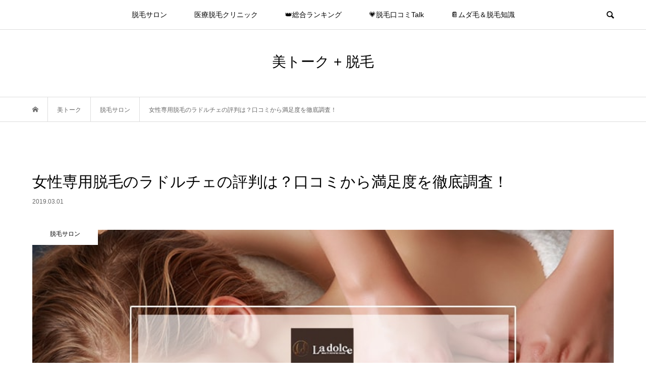

--- FILE ---
content_type: text/html; charset=UTF-8
request_url: http://bitalk.jp/6602/%E8%84%B1%E6%AF%9B%E3%82%B5%E3%83%AD%E3%83%B3%E4%B8%80%E8%A6%A7/%E5%A5%B3%E6%80%A7%E5%B0%82%E7%94%A8%E8%84%B1%E6%AF%9B%E3%81%AE%E3%83%A9%E3%83%89%E3%83%AB%E3%83%81%E3%82%A7%E3%81%AE%E8%A9%95%E5%88%A4%E3%81%AF%EF%BC%9F%E5%8F%A3%E3%82%B3%E3%83%9F%E3%81%8B%E3%82%89/
body_size: 87478
content:
<!DOCTYPE html>
<html lang="ja">
<head >
<meta charset="UTF-8">
<meta name="description" content="女性専門脱毛のラドルチェの評判は？口コミから満足度を徹底調査！ラドルチェは顧客満足度が高く信頼できるサロンって本当？実態を調べてみた！光脱毛サロンLa dolce（以下ラドルチェ）は関西圏を中心に10店舗を展開しています...">
<meta name="viewport" content="width=device-width">
<title>女性専用脱毛のラドルチェの評判は？口コミから満足度を徹底調査！ &#8211; 美トーク + 脱毛</title>
<meta name='robots' content='max-image-preview:large' />
<link rel='dns-prefetch' href='//s.w.org' />
<link rel='stylesheet' id='wp-block-library-css'  href='http://bitalk.jp/wp-includes/css/dist/block-library/style.min.css?ver=5.7.14' type='text/css' media='all' />
<link rel='stylesheet' id='bloom-style-css'  href='http://bitalk.jp/wp-content/themes/bloom_tcd053/style.css?ver=1.3' type='text/css' media='all' />
<link rel='stylesheet' id='bloom-slick-css'  href='http://bitalk.jp/wp-content/themes/bloom_tcd053/css/slick.min.css?ver=5.7.14' type='text/css' media='all' />
<link rel='stylesheet' id='bloom-responsive-css'  href='http://bitalk.jp/wp-content/themes/bloom_tcd053/responsive.css?ver=1.3' type='text/css' media='all' />
<script type='text/javascript' src='http://bitalk.jp/wp-includes/js/jquery/jquery.min.js?ver=3.5.1' id='jquery-core-js'></script>
<script type='text/javascript' src='http://bitalk.jp/wp-includes/js/jquery/jquery-migrate.min.js?ver=3.3.2' id='jquery-migrate-js'></script>
<link rel="https://api.w.org/" href="http://bitalk.jp/wp-json/" /><link rel="alternate" type="application/json" href="http://bitalk.jp/wp-json/wp/v2/posts/6602" /><link rel="EditURI" type="application/rsd+xml" title="RSD" href="http://bitalk.jp/xmlrpc.php?rsd" />
<link rel="wlwmanifest" type="application/wlwmanifest+xml" href="http://bitalk.jp/wp-includes/wlwmanifest.xml" /> 
<meta name="generator" content="WordPress 5.7.14" />
<link rel="canonical" href="http://bitalk.jp/6602/%e8%84%b1%e6%af%9b%e3%82%b5%e3%83%ad%e3%83%b3%e4%b8%80%e8%a6%a7/%e5%a5%b3%e6%80%a7%e5%b0%82%e7%94%a8%e8%84%b1%e6%af%9b%e3%81%ae%e3%83%a9%e3%83%89%e3%83%ab%e3%83%81%e3%82%a7%e3%81%ae%e8%a9%95%e5%88%a4%e3%81%af%ef%bc%9f%e5%8f%a3%e3%82%b3%e3%83%9f%e3%81%8b%e3%82%89/" />
<link rel='shortlink' href='http://bitalk.jp/?p=6602' />
<link rel="alternate" type="application/json+oembed" href="http://bitalk.jp/wp-json/oembed/1.0/embed?url=http%3A%2F%2Fbitalk.jp%2F6602%2F%25e8%2584%25b1%25e6%25af%259b%25e3%2582%25b5%25e3%2583%25ad%25e3%2583%25b3%25e4%25b8%2580%25e8%25a6%25a7%2F%25e5%25a5%25b3%25e6%2580%25a7%25e5%25b0%2582%25e7%2594%25a8%25e8%2584%25b1%25e6%25af%259b%25e3%2581%25ae%25e3%2583%25a9%25e3%2583%2589%25e3%2583%25ab%25e3%2583%2581%25e3%2582%25a7%25e3%2581%25ae%25e8%25a9%2595%25e5%2588%25a4%25e3%2581%25af%25ef%25bc%259f%25e5%258f%25a3%25e3%2582%25b3%25e3%2583%259f%25e3%2581%258b%25e3%2582%2589%2F" />
<link rel="alternate" type="text/xml+oembed" href="http://bitalk.jp/wp-json/oembed/1.0/embed?url=http%3A%2F%2Fbitalk.jp%2F6602%2F%25e8%2584%25b1%25e6%25af%259b%25e3%2582%25b5%25e3%2583%25ad%25e3%2583%25b3%25e4%25b8%2580%25e8%25a6%25a7%2F%25e5%25a5%25b3%25e6%2580%25a7%25e5%25b0%2582%25e7%2594%25a8%25e8%2584%25b1%25e6%25af%259b%25e3%2581%25ae%25e3%2583%25a9%25e3%2583%2589%25e3%2583%25ab%25e3%2583%2581%25e3%2582%25a7%25e3%2581%25ae%25e8%25a9%2595%25e5%2588%25a4%25e3%2581%25af%25ef%25bc%259f%25e5%258f%25a3%25e3%2582%25b3%25e3%2583%259f%25e3%2581%258b%25e3%2582%2589%2F&#038;format=xml" />
<style>
.c-comment__form-submit:hover, c-comment__password-protected, .p-pagetop a, .slick-dots li.slick-active button, .slick-dots li:hover button { background-color: #000000; }
.p-entry__pickup, .p-entry__related, .p-widget__title, .slick-dots li.slick-active button, .slick-dots li:hover button { border-color: #000000; }
.p-index-tab__item.is-active, .p-index-tab__item:hover { border-bottom-color: #000000; }
.c-comment__tab-item.is-active a, .c-comment__tab-item a:hover, .c-comment__tab-item.is-active p { background-color: rgba(0, 0, 0, 0.7); }
.c-comment__tab-item.is-active a:after, .c-comment__tab-item.is-active p:after { border-top-color: rgba(0, 0, 0, 0.7); }
.p-article__meta, .p-blog-list__item-excerpt, .p-ranking-list__item-excerpt, .p-author__views, .p-page-links a, .p-page-links .p-page-links__title, .p-pager__item span { color: #999999; }
.p-page-links > span, .p-page-links a:hover, .p-entry__next-page__link { background-color: #999999; }
.p-page-links > span, .p-page-links a { border-color: #999999; }

a:hover, a:hover .p-article__title, .p-global-nav > li:hover > a, .p-global-nav > li.current-menu-item > a, .p-global-nav > li.is-active > a, .p-breadcrumb a:hover, .p-widget-categories .has-children .toggle-children:hover::before, .p-footer-widget-area .p-siteinfo .p-social-nav li a:hover, .p-footer-widget-area__default .p-siteinfo .p-social-nav li a:hover { color: #aaaaaa; }
.p-global-nav .sub-menu a:hover, .p-global-nav .sub-menu .current-menu-item > a, .p-megamenu a.p-megamenu__hover:hover, .p-entry__next-page__link:hover, .c-pw__btn:hover { background: #aaaaaa; }
.p-entry__date, .p-entry__body, .p-author__desc, .p-breadcrumb, .p-breadcrumb a { color: #666666; }
.p-entry__body a { color: #000000; }
.p-entry__body a:hover { color: #aaaaaa; }
.p-float-native-ad-label { background: #000000; color: #ffffff; font-size: 11px; }
body { font-family: Verdana, "ヒラギノ角ゴ ProN W3", "Hiragino Kaku Gothic ProN", "メイリオ", Meiryo, sans-serif; }
.p-logo, .p-entry__title, .p-article__title, .p-article__title__overlay, .p-headline, .p-page-header__title, .p-widget__title, .p-sidemenu .p-siteinfo__title, .p-index-slider__item-catch, .p-header-video__caption-catch, .p-footer-blog__catch, .p-footer-cta__catch {
font-family: Segoe UI, "ヒラギノ角ゴ ProN W3", "Hiragino Kaku Gothic ProN", "メイリオ", Meiryo, sans-serif;
}
.c-load--type1 { border: 3px solid rgba(153, 153, 153, 0.2); border-top-color: #000000; }
.p-hover-effect--type1:hover img { -webkit-transform: scale(1.2) rotate(2deg); transform: scale(1.2) rotate(2deg); }
.p-hover-effect--type2 img { margin-left: -8px; }
.p-hover-effect--type2:hover img { margin-left: 8px; }
.p-hover-effect--type1 .p-article__overlay { background: rgba(0, 0, 0, 0.5); }
.p-hover-effect--type2:hover img { opacity: 0.5 }
.p-hover-effect--type2 .p-hover-effect__image { background: #000000; }
.p-hover-effect--type2 .p-article__overlay { background: rgba(0, 0, 0, 0.5); }
.p-hover-effect--type3 .p-hover-effect__image { background: #000000; }
.p-hover-effect--type3:hover img { opacity: 0.5; }
.p-hover-effect--type3 .p-article__overlay { background: rgba(0, 0, 0, 0.5); }
.p-entry__title { font-size: 30px; }
.p-entry__body, .p-entry__body p { font-size: 14px; }
.l-header__bar { background: rgba(255, 255, 255, 0.8); }
.l-header__bar > .l-inner > a, .p-global-nav > li > a { color: #000000; }
.l-header__logo--text a { color: #000000; font-size: 28px; }
.l-footer .p-siteinfo .p-logo { font-size: 28px; }
@media only screen and (max-width: 1200px) {
	.l-header__logo--mobile.l-header__logo--text a { font-size: 18px; }
	.p-global-nav { background-color: rgba(0,0,0, 0.8); }
}
@media only screen and (max-width: 991px) {
	.l-footer .p-siteinfo .p-logo { font-size: 18px; }
	.p-copyright { background-color: #000000; }
	.p-pagetop a { background-color: #999999; }
}
</style>
<style type="text/css">

</style>
<link rel="icon" href="http://bitalk.jp/wp-content/uploads/2023/12/cropped-icon-32x32.png" sizes="32x32" />
<link rel="icon" href="http://bitalk.jp/wp-content/uploads/2023/12/cropped-icon-192x192.png" sizes="192x192" />
<link rel="apple-touch-icon" href="http://bitalk.jp/wp-content/uploads/2023/12/cropped-icon-180x180.png" />
<meta name="msapplication-TileImage" content="http://bitalk.jp/wp-content/uploads/2023/12/cropped-icon-270x270.png" />
		<style type="text/css" id="wp-custom-css">
			#js-index-slider{display:none;}
#js-index-tab{display:none;}
#js-footer-cta{display:none;}		</style>
		</head>
<body class="post-template-default single single-post postid-6602 single-format-standard is-responsive l-header__fix l-header__fix--mobile">

<div id="site_wrap">
	<header id="js-header" class="l-header">
		<div class="l-header__bar">
			<div class="l-inner">
				<div class="p-logo l-header__logo l-header__logo--mobile l-header__logo--text">
					<a href="http://bitalk.jp/">美トーク + 脱毛</a>
				</div>
<nav class="menu-mein-container"><ul id="js-global-nav" class="p-global-nav u-clearfix">
<li class="p-header-search p-header-search--mobile"><form action="http://bitalk.jp/" method="get"><input type="text" name="s" value="" class="p-header-search__input" placeholder="SEARCH"><input type="submit" value="&#xe915;" class="p-header-search__submit"></form></li>
<li id="menu-item-8953" class="menu-item menu-item-type-taxonomy menu-item-object-category current-post-ancestor current-menu-parent current-post-parent menu-item-8953"><a href="http://bitalk.jp/category/%e8%84%b1%e6%af%9b%e3%82%b5%e3%83%ad%e3%83%b3%e4%b8%80%e8%a6%a7/">脱毛サロン<span></span></a></li>
<li id="menu-item-8954" class="menu-item menu-item-type-taxonomy menu-item-object-category menu-item-8954"><a href="http://bitalk.jp/category/clinic/">医療脱毛クリニック<span></span></a></li>
<li id="menu-item-9019" class="menu-item menu-item-type-post_type menu-item-object-page menu-item-9019"><a href="http://bitalk.jp/%e7%b7%8f%e5%90%88%e3%83%a9%e3%83%b3%e3%82%ad%e3%83%b3%e3%82%b0/">👑総合ランキング<span></span></a></li>
<li id="menu-item-8957" class="menu-item menu-item-type-post_type menu-item-object-page menu-item-8957"><a href="http://bitalk.jp/%e5%8f%a3%e3%82%b3%e3%83%9f%e3%81%be%e3%81%a8%e3%82%81/">💗脱毛口コミTalk<span></span></a></li>
<li id="menu-item-8955" class="menu-item menu-item-type-taxonomy menu-item-object-category menu-item-8955"><a href="http://bitalk.jp/category/datsumo-chishikiqa/">📔ムダ毛＆脱毛知識<span></span></a></li>
</ul></nav>				<a href="#" id="js-menu-button" class="p-menu-button c-menu-button u-visible-lg"></a>
				<a href="#" id="js-search-button" class="p-search-button c-search-button u-hidden-lg"></a>
				<div class="p-header-search p-header-search--pc">
					<form action="http://bitalk.jp/" method="get">
						<input type="text" name="s" value="" class="p-header-search__input" placeholder="SEARCH">
					</form>
				</div>
			</div>
		</div>
		<div class="l-inner">
			<div class="p-logo l-header__logo l-header__logo--pc l-header__logo--text">
				<a href="http://bitalk.jp/">美トーク + 脱毛</a>
			</div>
		</div>
	</header>
<main class="l-main">
	<div class="p-breadcrumb c-breadcrumb">
		<ul class="p-breadcrumb__inner c-breadcrumb__inner l-inner u-clearfix" itemscope itemtype="http://schema.org/BreadcrumbList">
			<li class="p-breadcrumb__item c-breadcrumb__item p-breadcrumb__item--home c-breadcrumb__item--home" itemprop="itemListElement" itemscope itemtype="http://schema.org/ListItem">
				<a href="http://bitalk.jp/" itemscope itemtype="http://schema.org/Thing" itemprop="item"><span itemprop="name">HOME</span></a>
				<meta itemprop="position" content="1" />
			</li>
			<li class="p-breadcrumb__item c-breadcrumb__item" itemprop="itemListElement" itemscope itemtype="http://schema.org/ListItem">
				<a href="http://bitalk.jp/%e4%ba%ba%e6%b0%97%e8%84%b1%e6%af%9b%e3%82%b5%e3%83%ad%e3%83%b3%e5%be%b9%e5%ba%95%e6%af%94%e8%bc%83/" itemscope itemtype="http://schema.org/Thing" itemprop="item">
					<span itemprop="name">美トーク</span>
				</a>
				<meta itemprop="position" content="2" />
			</li>
			<li class="p-breadcrumb__item c-breadcrumb__item" itemprop="itemListElement" itemscope itemtype="http://schema.org/ListItem">
				<a href="http://bitalk.jp/category/%e8%84%b1%e6%af%9b%e3%82%b5%e3%83%ad%e3%83%b3%e4%b8%80%e8%a6%a7/" itemscope itemtype="http://schema.org/Thing" itemprop="item">
					<span itemprop="name">脱毛サロン</span>
				</a>
				<meta itemprop="position" content="3" />
			</li>
			<li class="p-breadcrumb__item c-breadcrumb__item">
				<span itemprop="name">女性専用脱毛のラドルチェの評判は？口コミから満足度を徹底調査！</span>
				<meta itemprop="position" content="4" />
			</li>
		</ul>
	</div>
		<article class="p-entry l-inner">
			<div class="p-entry__inner">
				<h1 class="p-entry__title">女性専用脱毛のラドルチェの評判は？口コミから満足度を徹底調査！</h1>
				<p class="p-entry__date"><time datetime="2019-03-01">2019.03.01</time></p>
				<div class="p-entry__thumbnail">
					<img width="780" height="410" src="http://bitalk.jp/wp-content/uploads/2019/01/fbafb70177de7ddfcd6d02c2ec6028d7.jpg" class="attachment-full size-full wp-post-image" alt="ラドルチェ　評判　口コミ" loading="lazy" />
					<div class="p-float-category"><span class="p-category-item--49">脱毛サロン</span></div>
				</div>
				<ul class="p-entry__share c-share u-clearfix c-share--sm c-share--color">
					<li class="c-share__btn c-share__btn--twitter">
						<a href="http://twitter.com/share?text=%E5%A5%B3%E6%80%A7%E5%B0%82%E7%94%A8%E8%84%B1%E6%AF%9B%E3%81%AE%E3%83%A9%E3%83%89%E3%83%AB%E3%83%81%E3%82%A7%E3%81%AE%E8%A9%95%E5%88%A4%E3%81%AF%EF%BC%9F%E5%8F%A3%E3%82%B3%E3%83%9F%E3%81%8B%E3%82%89%E6%BA%80%E8%B6%B3%E5%BA%A6%E3%82%92%E5%BE%B9%E5%BA%95%E8%AA%BF%E6%9F%BB%EF%BC%81&url=http%3A%2F%2Fbitalk.jp%2F6602%2F%25e8%2584%25b1%25e6%25af%259b%25e3%2582%25b5%25e3%2583%25ad%25e3%2583%25b3%25e4%25b8%2580%25e8%25a6%25a7%2F%25e5%25a5%25b3%25e6%2580%25a7%25e5%25b0%2582%25e7%2594%25a8%25e8%2584%25b1%25e6%25af%259b%25e3%2581%25ae%25e3%2583%25a9%25e3%2583%2589%25e3%2583%25ab%25e3%2583%2581%25e3%2582%25a7%25e3%2581%25ae%25e8%25a9%2595%25e5%2588%25a4%25e3%2581%25af%25ef%25bc%259f%25e5%258f%25a3%25e3%2582%25b3%25e3%2583%259f%25e3%2581%258b%25e3%2582%2589%2F&via=&tw_p=tweetbutton&related=" onclick="javascript:window.open(this.href, '', 'menubar=no,toolbar=no,resizable=yes,scrollbars=yes,height=400,width=600');return false;">
							<i class="c-share__icn c-share__icn--twitter"></i>
							<span class="c-share__title">Tweet</span>
						</a>
					</li>
					<li class="c-share__btn c-share__btn--facebook">
						<a href="//www.facebook.com/sharer/sharer.php?u=http://bitalk.jp/6602/%e8%84%b1%e6%af%9b%e3%82%b5%e3%83%ad%e3%83%b3%e4%b8%80%e8%a6%a7/%e5%a5%b3%e6%80%a7%e5%b0%82%e7%94%a8%e8%84%b1%e6%af%9b%e3%81%ae%e3%83%a9%e3%83%89%e3%83%ab%e3%83%81%e3%82%a7%e3%81%ae%e8%a9%95%e5%88%a4%e3%81%af%ef%bc%9f%e5%8f%a3%e3%82%b3%e3%83%9f%e3%81%8b%e3%82%89/&amp;t=%E5%A5%B3%E6%80%A7%E5%B0%82%E7%94%A8%E8%84%B1%E6%AF%9B%E3%81%AE%E3%83%A9%E3%83%89%E3%83%AB%E3%83%81%E3%82%A7%E3%81%AE%E8%A9%95%E5%88%A4%E3%81%AF%EF%BC%9F%E5%8F%A3%E3%82%B3%E3%83%9F%E3%81%8B%E3%82%89%E6%BA%80%E8%B6%B3%E5%BA%A6%E3%82%92%E5%BE%B9%E5%BA%95%E8%AA%BF%E6%9F%BB%EF%BC%81" rel="nofollow" target="_blank">
							<i class="c-share__icn c-share__icn--facebook"></i>
							<span class="c-share__title">Share</span>
						</a>
					</li>
					<li class="c-share__btn c-share__btn--google-plus">
						<a href="https://plus.google.com/share?url=http%3A%2F%2Fbitalk.jp%2F6602%2F%25e8%2584%25b1%25e6%25af%259b%25e3%2582%25b5%25e3%2583%25ad%25e3%2583%25b3%25e4%25b8%2580%25e8%25a6%25a7%2F%25e5%25a5%25b3%25e6%2580%25a7%25e5%25b0%2582%25e7%2594%25a8%25e8%2584%25b1%25e6%25af%259b%25e3%2581%25ae%25e3%2583%25a9%25e3%2583%2589%25e3%2583%25ab%25e3%2583%2581%25e3%2582%25a7%25e3%2581%25ae%25e8%25a9%2595%25e5%2588%25a4%25e3%2581%25af%25ef%25bc%259f%25e5%258f%25a3%25e3%2582%25b3%25e3%2583%259f%25e3%2581%258b%25e3%2582%2589%2F" onclick="javascript:window.open(this.href, '', 'menubar=no,toolbar=no,resizable=yes,scrollbars=yes,height=600,width=500');return false;">
							<i class="c-share__icn c-share__icn--google-plus"></i>
							<span class="c-share__title">+1</span>
						</a>
					</li>
					<li class="c-share__btn c-share__btn--hatebu">
						<a href="http://b.hatena.ne.jp/add?mode=confirm&url=http%3A%2F%2Fbitalk.jp%2F6602%2F%25e8%2584%25b1%25e6%25af%259b%25e3%2582%25b5%25e3%2583%25ad%25e3%2583%25b3%25e4%25b8%2580%25e8%25a6%25a7%2F%25e5%25a5%25b3%25e6%2580%25a7%25e5%25b0%2582%25e7%2594%25a8%25e8%2584%25b1%25e6%25af%259b%25e3%2581%25ae%25e3%2583%25a9%25e3%2583%2589%25e3%2583%25ab%25e3%2583%2581%25e3%2582%25a7%25e3%2581%25ae%25e8%25a9%2595%25e5%2588%25a4%25e3%2581%25af%25ef%25bc%259f%25e5%258f%25a3%25e3%2582%25b3%25e3%2583%259f%25e3%2581%258b%25e3%2582%2589%2F" onclick="javascript:window.open(this.href, '', 'menubar=no,toolbar=no,resizable=yes,scrollbars=yes,height=400,width=510');return false;">
							<i class="c-share__icn c-share__icn--hatebu"></i>
							<span class="c-share__title">Hatena</span>
						</a>
					</li>
					<li class="c-share__btn c-share__btn--pocket">
						<a href="http://getpocket.com/edit?url=http%3A%2F%2Fbitalk.jp%2F6602%2F%25e8%2584%25b1%25e6%25af%259b%25e3%2582%25b5%25e3%2583%25ad%25e3%2583%25b3%25e4%25b8%2580%25e8%25a6%25a7%2F%25e5%25a5%25b3%25e6%2580%25a7%25e5%25b0%2582%25e7%2594%25a8%25e8%2584%25b1%25e6%25af%259b%25e3%2581%25ae%25e3%2583%25a9%25e3%2583%2589%25e3%2583%25ab%25e3%2583%2581%25e3%2582%25a7%25e3%2581%25ae%25e8%25a9%2595%25e5%2588%25a4%25e3%2581%25af%25ef%25bc%259f%25e5%258f%25a3%25e3%2582%25b3%25e3%2583%259f%25e3%2581%258b%25e3%2582%2589%2F&title=%E5%A5%B3%E6%80%A7%E5%B0%82%E7%94%A8%E8%84%B1%E6%AF%9B%E3%81%AE%E3%83%A9%E3%83%89%E3%83%AB%E3%83%81%E3%82%A7%E3%81%AE%E8%A9%95%E5%88%A4%E3%81%AF%EF%BC%9F%E5%8F%A3%E3%82%B3%E3%83%9F%E3%81%8B%E3%82%89%E6%BA%80%E8%B6%B3%E5%BA%A6%E3%82%92%E5%BE%B9%E5%BA%95%E8%AA%BF%E6%9F%BB%EF%BC%81" target="_blank">
							<i class="c-share__icn c-share__icn--pocket"></i>
							<span class="c-share__title">Pocket</span>
						</a>
					</li>
					<li class="c-share__btn c-share__btn--rss">
						<a href="http://bitalk.jp/feed/" target="_blank">
							<i class="c-share__icn c-share__icn--rss"></i>
							<span class="c-share__title">RSS</span>
						</a>
					</li>
					<li class="c-share__btn c-share__btn--feedly">
						<a href="http://feedly.com/index.html#subscription%2Ffeed%2Fhttp://bitalk.jp/feed/" target="_blank">
							<i class="c-share__icn c-share__icn--feedly"></i>
							<span class="c-share__title">feedly</span>
						</a>
					</li>
					<li class="c-share__btn c-share__btn--pinterest">
						<a href="https://www.pinterest.com/pin/create/button/?url=http%3A%2F%2Fbitalk.jp%2F6602%2F%25e8%2584%25b1%25e6%25af%259b%25e3%2582%25b5%25e3%2583%25ad%25e3%2583%25b3%25e4%25b8%2580%25e8%25a6%25a7%2F%25e5%25a5%25b3%25e6%2580%25a7%25e5%25b0%2582%25e7%2594%25a8%25e8%2584%25b1%25e6%25af%259b%25e3%2581%25ae%25e3%2583%25a9%25e3%2583%2589%25e3%2583%25ab%25e3%2583%2581%25e3%2582%25a7%25e3%2581%25ae%25e8%25a9%2595%25e5%2588%25a4%25e3%2581%25af%25ef%25bc%259f%25e5%258f%25a3%25e3%2582%25b3%25e3%2583%259f%25e3%2581%258b%25e3%2582%2589%2F&media=http://bitalk.jp/wp-content/uploads/2019/01/fbafb70177de7ddfcd6d02c2ec6028d7.jpg&description=%E5%A5%B3%E6%80%A7%E5%B0%82%E7%94%A8%E8%84%B1%E6%AF%9B%E3%81%AE%E3%83%A9%E3%83%89%E3%83%AB%E3%83%81%E3%82%A7%E3%81%AE%E8%A9%95%E5%88%A4%E3%81%AF%EF%BC%9F%E5%8F%A3%E3%82%B3%E3%83%9F%E3%81%8B%E3%82%89%E6%BA%80%E8%B6%B3%E5%BA%A6%E3%82%92%E5%BE%B9%E5%BA%95%E8%AA%BF%E6%9F%BB%EF%BC%81" rel="nofollow" target="_blank">
							<i class="c-share__icn c-share__icn--pinterest"></i>
							<span class="c-share__title">Pin it</span>
						</a>
					</li>
				</ul>
				<div class="p-entry__body">
[記事内に広告が含まれています]<h1>女性専門脱毛のラドルチェの評判は？口コミから満足度を徹底調査！</h1>
<div class="image-custom-area"><img loading="lazy" class="alignnone size-full wp-image-9165" src="http://bitalk.jp/wp-content/uploads/2019/01/fbafb70177de7ddfcd6d02c2ec6028d7.jpg" alt="ラドルチェ　評判　口コミ" width="780" height="410" /></div>
<div class="header-area">
<h1>ラドルチェは顧客満足度が高く信頼できるサロンって本当？実態を調べてみた！</h1>
</div>
<p>光脱毛サロンLa dolce（以下ラドルチェ）は関西圏を中心に10店舗を展開しています。けして店舗数は多くはないですが、公式サイトによると高い顧客満足度を目指しており、サービスなども充実している模様。そこで今回は、ラドルチェの実態を口コミや電話取材から調査し、プランや料金、サービスなどについて調べてみました。</p>
<p>※この記事は2018年10月の情報をもとにしています。最新の情報や詳しい情報について気になる方は、ラドルチェの公式サイトを確認するか、公式サイトにあるお問い合わせフォームをご利用ください。</p>
<div class="index-area">
<ul>
<li><i class="fa fa-angle-down"></i><a href="#01">チェックしておきたいラドルチェの3つのポイント</a></li>
<li><i class="fa fa-angle-down"></i><a href="#02">口コミをもとにラドルチェの満足度を採点してみた！</a></li>
<li><i class="fa fa-angle-down"></i><a href="#03">ラドルチェではキャンペーン実施中！</a></li>
<li><i class="fa fa-angle-down"></i><a href="#04">ラドルチェの料金を大手サロンと比較すると……？</a></li>
<li><i class="fa fa-angle-down"></i><a href="#05">ラドルチェで施術できる部位を確認！</a></li>
<li><i class="fa fa-angle-down"></i><a href="#06">予約はどうやってとる？キャンセルは？</a></li>
<li><i class="fa fa-angle-down"></i><a href="#07">【直撃！】ラドルチェに電話して気になることを聞いてみた！</a></li>
<li><i class="fa fa-angle-down"></i><a href="#08">ラドルチェの店舗一覧はこちら</a></li>
</ul>
</div>
<h2 id="01">チェックしておきたいラドルチェの3つのポイント</h2>
<p>まず最初に、ラドルチェの特徴ともいえる3つのポイントを確認していきましょう。</p>
<div class="slash-brdr">
<div class="white">
<div class="salash-header">
<div class="salash-num">1</div>
<div class="salash-head">ポイント1　広告に記載されている以外の費用はかからない！</div>
</div>
<div class="salash-txt">ラドルチェの公式サイトには、「<strong>明確な低料金で追加料金0！表記通りの料金をお約束</strong>」と記載されています。<br />
数ある脱毛サロンのなかには、いざ話を聞いてみると広告やHPに記載のない手数料やサービス料金があった、なんていうことも珍しくありません。<br />
その点、ラドルチェはプランの内容と料金をはっきりと提示していてわかりやすいのが嬉しいポイント。<br />
記載の費用以外かからないのも安心と信頼につながりますよね。</div>
</div>
</div>
<div class="slash-brdr">
<div class="white">
<div class="salash-header">
<div class="salash-num">2</div>
<div class="salash-head">ポイント2　充実のアフターケアサポート！</div>
</div>
<div class="salash-txt">ラドルチェは日本医療・美容研究協会に加盟していて、各店舗エリアの医療機関と提携し、万一のときでも迅速かつ丁寧なサポートを提供してくれます。<br />
脱毛施術後、肌にかゆみや赤み、炎症などのトラブルが起きたとしても、すぐに医療機関提携のサポートを受けられるなら安心ですよね。<br />
また、脱毛はそれ自体が肌に大きな負担をかける行為ですが、ラドルチェなら<strong>無料で保湿＆鎮静用のローションを塗布</strong>してくれるので、備えは万全です。</div>
</div>
</div>
<div class="slash-brdr">
<div class="white">
<div class="salash-header">
<div class="salash-num">3</div>
<div class="salash-head">ポイント3　痛みが少ない！</div>
</div>
<div class="salash-txt">ラドルチェでは『フェニックス』という脱毛マシンを導入しています。<br />
このマシンはヘッドの温度がマイナス0度以下になり、肌をしっかり冷やしながら照射していくので、痛みを大幅に和らげることが可能です。<br />
部位によっては<strong>輪ゴムで軽く弾かれた程度の痛み</strong>を感じることもありますが、とても耐えられないほどではないでしょう。<br />
痛みに弱い人に、ラドルチェはぴったりだと言えますね！</div>
</div>
</div>
<h2 id="02">口コミをもとにラドルチェの満足度を採点してみた！</h2>
<div class="over-area-box">
<div class="left-dis">公式サイトには魅力的なことがたくさん書かれていますが、その実態は体験してみないとわからないですよね。<br />
そこで、今回は実際にラドルチェで脱毛を体験した人の口コミを参考に、5項目での満足度を独自採点してみました！</div>
<div class="right-dis"><img loading="lazy" class="alignnone size-full wp-image-9089" src="http://bitalk.jp/wp-content/uploads/2019/01/c5bbf58562da5362b78484fc332ecb1e.png" alt="" width="100" height="100" /></div>
</div>
<div class="star-box">
<div class="box-star">
<div class="leftstar">安さ</div>
<div class="rightstar">
<div class="start"><img loading="lazy" class="alignnone size-full wp-image-4987" src="http://bitalk.jp/wp-content/uploads/2018/10/score025.png" alt="" width="116" height="19" />[2.5/5.0点]</div>
<h3>たしかに記載通りの料金だけど、別に安くはない</h3>
<p>ラドルチェは表記通りの価格にくわえて低料金であることもうたっています。実際、全身脱毛のキャンペーン料金を見るとそれなりに安く感じますが……。条件やキャンペーンの内容をよく読むと、顔脱毛が含まれていなかったり部位によっては1回だけのお試しだったり、あるいは照射回数が少なかったりで、満足する効果を得られるかはちょっと疑問です。きっちり脱毛を完了させるためには追加でプランを契約することも考えなければいけませんし、総額にすると低料金かどうかは微妙なところですね。なるべく総額を抑えたいのであれば、全身脱毛よりパーツ脱毛のプランの方がいいでしょう。</p>
</div>
</div>
<div class="box-star">
<div class="leftstar">接客の質</div>
<div class="rightstar">
<div class="start"><img loading="lazy" class="alignnone size-full wp-image-4986" src="http://bitalk.jp/wp-content/uploads/2018/10/score020.png" alt="" width="116" height="18" />[2.0/5.0点]</div>
<h3>スタッフによって差が激しい</h3>
<p>口コミを見ていると、とても好感の持てる対応をするスタッフもいれば、雑な対応や不快な接客をするスタッフもいる模様。スタッフによって、接客の質に差があることがわかります。ラドルチェは社内教育をもっと充実させ、接客レベルを統一させるべきだと言えるでしょう。</p>
</div>
</div>
<div class="box-star">
<div class="leftstar">サービスの質</div>
<div class="rightstar">
<div class="start"><img loading="lazy" class="alignnone size-full wp-image-4986" src="http://bitalk.jp/wp-content/uploads/2018/10/score020.png" alt="" width="116" height="18" />[2.0/5.0点]</div>
<h3>快適な施術空間</h3>
<p>ラドルチェはまるでバリのリゾートホテルのような綺麗で落ち着く空間設計になっていて、施術も完全個室。ゆったりリラックスしながら施術を受けられると高評価です。また、施術後に紅茶を出してくれるサービスもあり、サービスの質はなかなか高い模様。<br />
ただし、口コミからは「待ち時間が長い！」という声が多数見られました。なかには「施術着に着替えて10分は待たされた」なんていう人も。混雑していて待たせてしまうなら、待っている時間を補填するようなサービスの導入が望まれますね。</p>
</div>
</div>
<div class="box-star">
<div class="leftstar">通いやすさ</div>
<div class="rightstar">
<div class="start"><img loading="lazy" class="alignnone size-full wp-image-4986" src="http://bitalk.jp/wp-content/uploads/2018/10/score020.png" alt="" width="116" height="18" />[2.0/5.0点]</div>
<h3>予約がとりにくい！</h3>
<p>ラドルチェは初回の無料カウンセリングのみWEBでも予約できますが、施術のWEB予約システムを導入していません。そのため、予約に関して不便な点が多く、同時に予約もかなりとりにくいとか。キャンペーンなどを積極的に実施して新規顧客を獲得している一方、店舗数が少なくいつも混雑しているというのも予約がとりにくい理由かもしれません。<br />
また、店舗が大阪を中心とした関西圏に集中していることから、「距離的に通いにくい」「もっと近くに店舗ができればいいのに」という声も見られました。</p>
</div>
</div>
<div class="box-star">
<div class="leftstar">勧誘の有無</div>
<div class="rightstar">
<div class="start"><img loading="lazy" class="alignnone size-full wp-image-4986" src="http://bitalk.jp/wp-content/uploads/2018/10/score020.png" alt="" width="116" height="18" />[2.0/5.0点]</div>
<h3>勧誘はあるものと考えるのがベター</h3>
<p>公式サイトには「お客様が安心してくつろげるように無理な勧誘や追加料金は発生しない」とありますが、口コミを見てみるとしつこい勧誘にあった人が何人もいました。キャンペーンを利用した人ほど、追加のコースへの勧誘をたくさん受けるようですね。低価格のキャンペーンで顧客を獲得し、追加のコース契約を促すのは脱毛サロンではよくあるパターンですが、ラドルチェも例に漏れないようです。</p>
</div>
</div>
<div class="box-star">
<div class="leftstar">全体評価</div>
<div class="rightstar">
<div class="cntr"></div>
<div class="thumlist-box">
<ul>
<li>
<div class="step1">編集部<br />
満足度</div>
<div class="step2">11点</div>
<div class="step3">安さ</div>
<div class="step4">2.6/5満点</div>
</li>
<li>
<div class="step3">接客の質</div>
<div class="step2 new3">2.1/5満点</div>
<div class="step3">サービスの質</div>
<div class="step4 ">2/5満点</div>
</li>
<li>
<div class="step3">通いやすさ</div>
<div class="step2 new3">2.1/5満点</div>
<div class="step3">勧誘の有無</div>
<div class="step4 ">2.2/5満点</div>
</li>
</ul>
</div>
</div>
</div>
</div>
<div class="patten-area">
<div class="patten-left">
<div><img loading="lazy" class="alignnone size-full wp-image-4980" src="http://bitalk.jp/wp-content/uploads/2018/10/good-reviews.png" alt="" width="132" height="47" /></div>
<p>全体評価 4.2点<img loading="lazy" class="alignnone size-full wp-image-4990" src="http://bitalk.jp/wp-content/uploads/2018/10/score040.png" alt="" width="116" height="18" /></p>
<h4>ゆいさん30代</h4>
<div class="heading-box">
<h4>キャンペーンは超お得なので狙い目！</h4>
<p>ラドルチェとの出会いは、たまたま期間限定キャンペーン情報を見たことから。100円でワキ脱毛が回数無制限でできるというキャンペーンだったので、すぐに契約しました！おかげさまで、ツルツルで黒ずみのないワキをゲットでき、大満足です！ただ、施術に通うたびに別のコースの勧誘をしつこく受けました。この勧誘がけっこう精神的に辛く、一瞬「100円でここまでやってくれたし……」なんて思いもしましたが、そこはキッパリとお断り。ちゃんと自分の意思を伝えられない人だと、相手のペースに乗せられて契約しちゃうのかもなーと思いました。脱毛効果については満足していますが、勧誘に関してはしっかり覚悟しておくべきだと思います。</p>
</div>
</div>
<div class="patten-right">
<div><img loading="lazy" class="alignnone size-full wp-image-4977" src="http://bitalk.jp/wp-content/uploads/2018/10/bad-review.png" alt="" width="147" height="47" /></div>
<p>全体評価 1.0点<img loading="lazy" class="alignnone size-full wp-image-4984" src="http://bitalk.jp/wp-content/uploads/2018/10/score010.png" alt="" width="116" height="18" /></p>
<h4>ちぃさん20代</h4>
<div class="heading-box">
<h4>トータルにすると料金が高い！</h4>
<p>公式サイトやキャンペーン情報をみて、ラドルチェは月額料金が安いことが魅力だと思いました。でもカウンセリングに行ってみたら、私が気になっているコースは施術ペースが3ヶ月に1回で、しかも上半身と下半身で施術を2回に分けると言われました。これでは脱毛完了がいつになるかわからないし、月額料金ばかりかかってしまいます。他のコースの話を聞いても、なんだかなぁという感じ…（たとえば、無料期間が設定されたキャンペーンの場合、そもそも無料期間中にそんなに何回も施術を受けられないとか）。公式サイトに記載されている料金もわかりにくいし、トータルの料金も高くなってしまうし、全身脱毛には向かないサロンだと思います。</p>
</div>
</div>
</div>
<div class="map">
<h4>◎ポジティブな口コミを抜粋</h4>
<ul>
<li><i class="fa fa-smile-o"></i>キャンペーンをうまくつかえ安価で脱毛できる</li>
<li><i class="fa fa-smile-o"></i>サロンがとても綺麗でリラックスできる</li>
<li><i class="fa fa-smile-o"></i>施術の痛みが少なく、ストレスフリー</li>
</ul>
<div class="box-thum-list">
<h5>×ネガティブな口コミを抜粋</h5>
<ul>
<li><i class="fa fa-smile-o"></i>スタッフによって接客態度に差がある</li>
<li><i class="fa fa-smile-o"></i>勧誘がしつこい</li>
<li><i class="fa fa-smile-o"></i>予約システムが不便で予約が取りにくい</li>
</ul>
</div>
</div>
<div class="over-area-box">
<div class="left-dis">口コミをまとめると、ラドルチェはラグジュアリー空間で脱毛を受けたい人、キャンペーンでお得に脱毛をしたい人、全身よりもう部分脱毛を希望する人に向いているといえます。<br />
ただし、スタッフによっては接客の質が悪かったり、しつこい勧誘をしてくることも……。不要な勧誘はきっぱり断れる人にしかおすすめできません。</div>
<div class="right-dis"><img loading="lazy" class="alignnone size-full wp-image-9090" src="http://bitalk.jp/wp-content/uploads/2019/01/3427c4f9ece3dcdee9ca01caa802fd9f.png" alt="" width="100" height="100" /></div>
</div>
<h2 id="03">ラドルチェではキャンペーン実施中！</h2>
<p>ラドルチェは常にさまざまなキャンペーンを実施しています。時期によって内容は変わるので、気になる人はこまめに公式サイトをチェックしておくといいでしょう。</p>
<p>以下に、過去に実際あったキャンペーンを紹介します。一部は現在も名前や有効期限を変えて実施していますので、ぜひ参考にしてください。</p>
<div class="check-heading"><i class="fa fa-check"></i>全身ファーストプラン</div>
<p>全身ファーストプランは<strong>全身10ヶ所（ワキ＋選べる9箇所）の脱毛が10円（時期によっては1円）できる</strong>という、とてもお得なキャンペーンです。選べる9箇所は回数無制限パーツ1箇所と1回だけのお試しパーツ8箇所の組み合わせで、ワキも回数無制限で脱毛可能。全身脱毛というより、ワキ脱毛を希望する人にこそおすすめのキャンペーンだと言えるでしょう。</p>
<div class="box-thum-table2">
<ul>
<li>
<div class="left-tale46">料金</div>
<div class="right-tale433">施術回数</div>
<div class="right-tale1433">施術期間</div>
</li>
<li>
<div class="star-box ">
<div class="box-star">
<div class="leftstar-p">10ヶ所<strong>10円</strong></div>
<div class="rightstar433">回数無制限パーツ：回数無制限<br />
お試しパーツ：各1回のみ</div>
<div class="rightstar1433">回数無制限パーツ：10年間<br />
お試しパーツ：1年間</div>
</div>
</div>
</li>
</ul>
</div>
<p>回数無制限のパーツと1回のみのお試しパーツについては、以下をご確認ください。</p>
<div class="listing-area2">
<ul>
<li><i class="fa fa-check-square"></i><strong>回数無制限パーツ</strong></li>
<li>Vライン・背中・ヒジ下・ヒザ下・えり足</li>
<li><i class="fa fa-check-square"></i><strong>お試しパーツ</strong></li>
<li>ヒジ上表・ヒジ上裏・ヒジ下表・ヒジ下裏・胸（乳輪周り）・腹（へそ周り）・ヒザ・ヒザ上表・ヒザ上裏・ヒザ下表・ヒザ下裏・鼻下</li>
</ul>
</div>
<div class="over-area-box">
<div class="left-dis">このキャンペーンを利用すると、ワキ＋1箇所（無制限パーツ）を満足いくまで脱毛できます。お試しパーツは1回しか施術できないので正直効果を期待することはできませんが、たとえばワキとＶライン、ワキと背中といった感じで、あらかじめ完璧に脱毛したいパーツが決まっていればとってもお得なキャンペーンだと言えるでしょう。</div>
<div class="right-dis"><img loading="lazy" class="alignnone size-full wp-image-9089" src="http://bitalk.jp/wp-content/uploads/2019/01/c5bbf58562da5362b78484fc332ecb1e.png" alt="" width="100" height="100" /></div>
</div>
<div class="check-heading"><i class="fa fa-check"></i>フル全身コース</div>
<p>こちらのキャンペーンは最短半年で全身脱毛をしていくコースです。施術は1ヶ月に1回のペースで、全6回。<strong>鼻下脱毛がプレゼント</strong>でついているのも嬉しいポイントですね。<br />
とはいえ、ラドルチェでは全身上半身と下半身の2回に分けて施術するので、それぞれ実質3回しか脱毛できません。脱毛効果を実感できるかどうかは微妙なところです。</p>
<div class="box-thum-table2">
<ul>
<li>
<div class="left-tale46">料金</div>
<div class="right-tale433">施術回数</div>
<div class="right-tale1433">施術期間</div>
</li>
<li>
<div class="star-box ">
<div class="box-star">
<div class="leftstar-p">月額<strong>1,990円</strong></div>
<div class="rightstar433">6回</div>
<div class="rightstar1433">1年間</div>
</div>
</div>
</li>
</ul>
</div>
<div class="over-area-box">
<div class="left-dis">個人差はありますが、脱毛施術は4～6回で毛が薄くなっていくのを感じ、12回程度で事故処理回数が激減し、完全無毛を目指すのであれば18回程度の施術が必要だと言われています（部位によっても異なります）。フル全身脱毛コースでは圧倒的に回数が足りないため、こちらのコースは他のサロンで脱毛経験があり、追加で脱毛したいという人向けだと言えるでしょう。</div>
<div class="right-dis"><img loading="lazy" class="alignnone size-full wp-image-9090" src="http://bitalk.jp/wp-content/uploads/2019/01/3427c4f9ece3dcdee9ca01caa802fd9f.png" alt="" width="100" height="100" /></div>
</div>
<div class="check-heading"><i class="fa fa-check"></i>全身脱毛</div>
<p>こちらは前述のフル全身コースとは異なり、<strong>施術回数無制限の通い放題プラン</strong>となっています。1度の来店で全身の施術をすることができるので、効率よく脱毛をすすめていくことができるでしょう。<br />
また、月額は5,600円ですが、最初の3ヶ月分は0円となります。</p>
<div class="box-thum-table2">
<ul>
<li>
<div class="left-tale46">料金</div>
<div class="right-tale433">施術回数</div>
<div class="right-tale1433">施術期間</div>
</li>
<li>
<div class="star-box ">
<div class="box-star">
<div class="leftstar-p">月額<strong>5,600円</strong>（総額25万円）</div>
<div class="rightstar433">回数無制限</div>
<div class="rightstar1433">10年間</div>
</div>
</div>
</li>
</ul>
</div>
<div class="over-area-box">
<div class="left-dis">このキャンペーンの注意点は、月額といってもいわゆるローンタイプの支払いシステムであること。最初の3ヶ月が無料になるのではなく、支払いが3ヶ月後ろ倒しになるだけで総額は変わりません。つまり、あまりお得感のあるキャンペーンではないのです。</div>
<div class="right-dis"><img loading="lazy" class="alignnone size-full wp-image-9088" src="http://bitalk.jp/wp-content/uploads/2019/01/d1baf9596aaa527692a3ef517c6df16c.png" alt="" width="100" height="100" /></div>
</div>
<h2 id="04">ラドルチェの料金を大手サロンと比較すると……？</h2>
<p>ラドルチェの脱毛料金は一見するととても安く見えます。けど、実際に他のサロンと比べるとどうなのでしょうか？<br />
そこで、ここではラドルチェの全身脱毛の料金と、大手サロンの全身脱毛料金を比べてみました！<br />
比較対象としたのは、全身脱毛専門サロンのキレ</p>
<p>イモと、業界最大手と言われるミュゼです。</p>
<div class="box-thum-table2">
<ul>
<li>
<div class="left-tale46">脱毛サロン</div>
<div class="right-tale46">全身脱毛1回分の料金</div>
</li>
<li>
<div class="star-box ">
<div class="box-star">
<div class="leftstar-p">ラドルチェ</div>
<div class="rightstar46"><strong>20,000円※1</strong></div>
</div>
</div>
</li>
<li>
<div class="star-box ">
<div class="box-star">
<div class="leftstar-p">
<div class="link-clr">キレイモ</div>
</div>
<div class="rightstar46"><strong>19,000円※2</strong></div>
</div>
</div>
</li>
<li>
<div class="star-box ">
<div class="box-star">
<div class="leftstar-p">
<div class="link-clr"><a href="#">ミュゼ</a></div>
</div>
<div class="rightstar46"><strong>31,500円※3</strong></div>
</div>
</div>
</li>
</ul>
</div>
<p>※1：フル全身コースの総額 60,000円÷3回<br />
※2：パックプラン6回の総額 114,000円÷6回<br />
※3：全身脱毛レギュラープラン6回のアプリダウンロード価格の総額 189,000円÷6回</p>
<p>上の表からわかるとおり、1回分に換算するとラドルチェの全身脱毛が一番安いことがわかります。<br />
とはいえキレイモとは1,000円しか変わりませんし、キレイモが顔脱毛も含んでいるのに対し、ラドルチェには顔脱毛が入っていません。<br />
また、ラドルチェは施術回数も少なく、コースを追加しない限り満足いく効果が得られないでしょう。<br />
以上のことから、ラトルチェは見た目価格は安くとも、結果的に割高なサロンだと言えます。</p>
<div class="over-area-box">
<div class="left-dis">口コミでも「ラドルチェは意外と高い」という声が多く見られました。安価な全身脱毛に顔脱毛が含まれていないこと、コースを追加しないと効果を実感できにくいこと、回数無制限にするとトータル価格が高くなってしまうことなどがその理由だと考えられます。</div>
<div class="right-dis"><img loading="lazy" class="alignnone size-full wp-image-9087" src="http://bitalk.jp/wp-content/uploads/2019/01/ee60eb5c83d0e2a0ee5a04cc49a9d555.png" alt="" width="100" height="100" /></div>
</div>
<h2 id="05">ラドルチェで施術できる部位を確認！</h2>
<p>ラドルチェで脱毛できる部位・範囲は以下の図の通りです。（全28部位）</p>
<div class="full-img"><img src="http://bitalk.jp/wp-content/uploads/2018/11/npg6.jpg" /></div>
<p>最近は脱毛部位が30～50箇所以上のサロンも珍しくないため、28部位と聞くと少なく感じてしまいますね。<br />
とはいえ、部位数が少ないのはパーツ分けが細かくないからであり、脱毛範囲はけして狭くはありません。VIOを含む全身をしっかり脱毛できるので、「脱毛モレがでるのでは？」なんていう心配はいらないでしょう。</p>
<p>また、顔脱毛に関しては、眉上や眉間など、目元周りまでしっかり施術できるのが大きなポイントとなっています。</p>
<h2 id="06">予約はどうやってとる？キャンセルは？</h2>
<p>ラドルチェでは、最初の無料カウンセリングのみ公式サイトを通したWEB予約となっています。</p>
<p>ただし、施術の予約はネットではできず、<strong>店舗に電話連絡するか、施術後に次回分を予約する</strong>かのどちらかになります。<br />
予約受け付け用のコールセンターなどももないため、キャンセルや変更も店舗に直接電話しなければなりません。実際に電話する際は、店舗の営業時間をきちんと確認しておきましょう。</p>
<div class="box-thum-table2">
<ul>
<li>
<div class="left-tale"></div>
<div class="right-tale">ネット予約</div>
<div class="right-tale1">電話予約</div>
<div class="right-tale2">予約変更</div>
</li>
<li>
<div class="star-box ">
<div class="box-star">
<div class="leftstar">カウンセリング予約</div>
<div class="rightstar">◯</div>
<div class="rightstar1">◯</div>
<div class="rightstar2">電話で変更可能（前日の営業時間内まで）</div>
</div>
</div>
</li>
<li>
<div class="star-box ">
<div class="box-star">
<div class="leftstar">施術日の予約</div>
<div class="rightstar">–</div>
<div class="rightstar1">◯</div>
<div class="rightstar2">電話で変更可能（前日の営業時間内まで）</div>
</div>
</div>
</li>
</ul>
</div>
<div class="header-area-nobtm">
<h1>当日キャンセルしたらどうなる？</h1>
</div>
<p>やむを得ず当日キャンセルとなった場合、ペナルティが発生します。<br />
ペナルティは以下のどちらかで、契約コースによって異なるため、無料カウンセリングのときにスタッフの説明をしっかり聞いておきましょう。</p>
<div class="listing-area2">
<ul>
<li><i class="fa fa-check-circle"></i><strong>当日の施術回数が消化</strong></li>
<li><i class="fa fa-check-circle"></i><strong>キャンセル日から1ヶ月間予約不可</strong></li>
</ul>
</div>
<p>他のサロンでも当日キャンセルで1回分消化というのは珍しくありませんが、ラドルチェの場合、予約がとれない＝通えないというペナルティが課せられる可能性も……。<br />
当日キャンセルには要注意です！</p>
<div class="over-area-box">
<div class="left-dis">施術回数が減ってしまったり毛周期に合わせて通えないと、十分な脱毛効果を得られなくなってしまいます。ラドルチェの当日キャンセルペナルティはかなり厳しいですね……！</div>
<div class="right-dis"><img loading="lazy" class="alignnone size-full wp-image-9090" src="http://bitalk.jp/wp-content/uploads/2019/01/3427c4f9ece3dcdee9ca01caa802fd9f.png" alt="" width="100" height="100" /></div>
</div>
<div class="check-area">
<div class="check-img"><img src="http://bitalk.jp/wp-content/uploads/2018/10/newrocheck-1.png" /></div>
<div class="check-text">
<h3>ラドルチェのキャンセル待ち制度</h3>
</div>
</div>
<div class="ckeck-brdr">ラドルチェではキャンセル待ちのシステムがあります。<br />
希望日時の予約がすでに埋まっている場合、スタッフにキャンセル待ちすることを伝えると、キャンセルが出たときに電話で知らせてくれます。<br />
もし都合がよければその場で予約を確定することができるので、このシステムを使えば予約も格段にとりやすくなるでしょう！</div>
<h2 id="07">【直撃！】ラドルチェに電話して気になることを聞いてみた！</h2>
<div class="over-area-box">
<div class="left-dis">今回は勇気を出して、気になることをラドルチェに直接電話で聞いてみました！</div>
<div class="right-dis"><img loading="lazy" class="alignnone size-full wp-image-9087" src="http://bitalk.jp/wp-content/uploads/2019/01/ee60eb5c83d0e2a0ee5a04cc49a9d555.png" alt="" width="100" height="100" /></div>
</div>
<div class="qus-ans">
<div class="qus-head">
<div class="qus">Q</div>
<div class="head">ラドルチェの脱毛の効果はたしかですか？一度脱毛完了したら効果はずっと続きますか？</div>
</div>
<div class="ans-btm">
<div class="ans">A</div>
<div class="ans-txt">ラドルチェに限らずどの脱毛サロンも当てはまるのですが、サロン脱毛では今ある毛を少なくしたり、発毛をある程度抑制することが目的となります。回数を重ねれば半永久的な効果を得ることもできますが、いずれ新しい毛が生えてきてしまう可能性はゼロではありません。<br />
とはいえ、ラドルチェの脱毛施術でもムダ毛が気にならないくらいの状態にはできますので、ご安心ください。</div>
</div>
</div>
<div class="qus-ans">
<div class="qus-head">
<div class="qus">Q</div>
<div class="head">シェービングの無料サービスはありますか？</div>
</div>
<div class="ans-btm">
<div class="ans">A</div>
<div class="ans-txt">ラドルチェでは掲載以外の料金はかかりません。もちろん、シェービングは無料です。<br />
けれど、基本はお客様自身で自己処理していただきます。無料でシェービングのお手伝いをさせていただくのあ、手の届かない<strong>背中やえりあし、腰、おしり、Oラインのみ無料</strong>のみとなっています。その他の部位で剃り残しがあった場合は施術をお断りさせていただきますので、どうぞご了承ください。</div>
</div>
</div>
<div class="qus-ans">
<div class="qus-head">
<div class="qus">Q</div>
<div class="head">スピーディー脱毛なら月1回施術できるの？</div>
</div>
<div class="ans-btm">
<div class="ans">A</div>
<div class="ans-txt">はい。スピーディー脱毛であれば月1回のペースとなりますので、早めに脱毛を完了させることができます。<br />
とはいえ、脱毛効果を高めるためには毛周期に合わせた施術が1番です。個人差はありますが、おすすめは2～3ヶ月に1回ペースの施術ですね。</div>
</div>
</div>
<div class="qus-ans">
<div class="qus-head">
<div class="qus">Q</div>
<div class="head">途中解約はできますか？返金は？</div>
</div>
<div class="ans-btm">
<div class="ans">A</div>
<div class="ans-txt">もちろん可能です。ラドルチェの施術やサービスに満足いただけないなど、どのような理由でも残り回数分の料金を返金させていただきます。ただし、解約手数料が発生いたします。料金は<strong>残っている施術回数分の料金の10％</strong>です。</div>
</div>
</div>
<h2 id="08">ラドルチェの店舗一覧はこちら</h2>
<div class="corner-area">
<div class="grl-txt">
<h3>ラドルチェはこんなサロン！</h3>
</div>
</div>
<div class="corner-angle"></div>
<div class="big-thumb-area">
<div class="big-thumb-img"><img loading="lazy" class="alignnone wp-image-9166 size-medium" src="http://bitalk.jp/wp-content/uploads/2019/01/iStock-856952970-300x199.jpg" alt="" width="300" height="199" /></div>
<div class="big-thumb-txt">ラドルチェは顧客満足度ナンバーワンを目指している脱毛サロンですが、口コミからはさまざまな面でネガティブな意見が多く見られました。もちろん、ポジティブな口コミがあるのも事実なので、気になる人はまず無料カウンセリングを受けて自分自身でたしかめてみるといいでしょう！</div>
</div>
<div class="box-thum-table2">
<ul>
<li>
<div class="star-box ">
<div class="box-star">
<div class="leftstar-chd"><strong>定休日</strong></div>
<div class="rightstar-ch"><strong>勧誘</strong></div>
<div class="rightstar1-ch"><strong>カード使用</strong></div>
</div>
</div>
</li>
<li>
<div class="star-box ">
<div class="box-star">
<div class="leftstar-chd">年中無休</div>
<div class="rightstar-ch">スタッフによる</div>
<div class="rightstar1-ch">可</div>
</div>
</div>
</li>
<li>
<div class="star-box ">
<div class="box-star">
<div class="leftstar-chd"><strong>返金制度</strong></div>
<div class="rightstar-ch"><strong>保湿ケア</strong></div>
<div class="rightstar1-ch"><strong>ドクターサポート</strong></div>
</div>
</div>
</li>
<li>
<div class="star-box ">
<div class="box-star">
<div class="leftstar-chd">あり</div>
<div class="rightstar-ch">あり</div>
<div class="rightstar1-ch">あり</div>
</div>
</div>
</li>
<li>
<div class="star-box ">
<div class="box-star">
<div class="leftstar-chd"><strong>未成年の脱毛</strong></div>
<div class="rightstar-ch"><strong>キャンセル料</strong></div>
<div class="rightstar1-ch"><strong>おすすめ部位</strong></div>
</div>
</div>
</li>
<li>
<div class="star-box ">
<div class="box-star">
<div class="leftstar-chd">○（要同意書など）</div>
<div class="rightstar-ch">なし</div>
<div class="rightstar1-ch">
<div class="clr-rd">全身</div>
</div>
</div>
</div>
</li>
</ul>
</div>
<div class="box-thum-table2">
<ul>
<li>
<div class="left-tale46">店舗名</div>
<div class="right-tale46">住所／アクセス</div>
</li>
<li>
<div class="star-box ">
<div class="box-star">
<div class="leftstar-p">三ノ宮駅前店</div>
<div class="rightstar46">兵庫県神戸市中央区布引町4－2－12ネオフィス三ノ宮9F<br />
各線三ノ宮駅近く</div>
</div>
</div>
</li>
<li>
<div class="star-box ">
<div class="box-star">
<div class="leftstar-p">ピオレ姫路店</div>
<div class="rightstar46">兵庫県姫路市駅前町188-1 ピオレ6F<br />
JR・山陽姫路駅直結</div>
</div>
</div>
</li>
<li>
<div class="star-box ">
<div class="box-star">
<div class="leftstar-p">なんばマルイ店</div>
<div class="rightstar46">大阪府大阪市中央区難波3丁目8-9 なんばマルイ3F<br />
各線難波駅近く</div>
</div>
</div>
</li>
<li>
<div class="star-box ">
<div class="box-star">
<div class="leftstar-p">大阪駅前店</div>
<div class="rightstar46">大阪府大阪市北区芝田2丁目2-1 ユーケーゲート4F<br />
梅田駅近く</div>
</div>
</div>
</li>
<li>
<div class="star-box ">
<div class="box-star">
<div class="leftstar-p">JR大阪店</div>
<div class="rightstar46">大阪府大阪市北区堂島2丁目2番33号RES堂島ビル4F<br />
北新地駅近く</div>
</div>
</div>
</li>
<li>
<div class="star-box ">
<div class="box-star">
<div class="leftstar-p">阪急梅田駅前店</div>
<div class="rightstar46">大阪市北区芝田1-1-26松本ビル5Ｆ<br />
JR大阪駅、阪急梅田駅から徒歩１分</div>
</div>
</div>
</li>
<li>
<div class="star-box ">
<div class="box-star">
<div class="leftstar-p">天王寺店</div>
<div class="rightstar46">大阪府大阪市阿倍野区阿倍野筋1－6－1 キューズタウン207号<br />
地下鉄天王寺駅近く</div>
</div>
</div>
</li>
<li>
<div class="star-box ">
<div class="box-star">
<div class="leftstar-p">天王寺駅前店</div>
<div class="rightstar46">大阪府大阪市阿倍野区阿倍野筋1丁目6-1 あべのキューズタウン内 ヴィアあべのウォーク（B1F）<br />
地下鉄天王寺駅近く</div>
</div>
</div>
</li>
<li>
<div class="star-box ">
<div class="box-star">
<div class="leftstar-p">横浜店</div>
<div class="rightstar46">神奈川県横浜市西区南幸2-12-10 ITOビル7F<br />
各線横浜駅近く</div>
</div>
</div>
</li>
<li>
<div class="star-box ">
<div class="box-star">
<div class="leftstar-p">イオンモール岡山店</div>
<div class="rightstar46">岡山県岡山市北区下石井1-2-1イオンモール岡山3F<br />
各線岡山駅近く</div>
</div>
</div>
</li>
</ul>
</div>
				</div>
				<ul class="p-entry__share c-share u-clearfix c-share--sm c-share--color">
					<li class="c-share__btn c-share__btn--twitter">
						<a href="http://twitter.com/share?text=%E5%A5%B3%E6%80%A7%E5%B0%82%E7%94%A8%E8%84%B1%E6%AF%9B%E3%81%AE%E3%83%A9%E3%83%89%E3%83%AB%E3%83%81%E3%82%A7%E3%81%AE%E8%A9%95%E5%88%A4%E3%81%AF%EF%BC%9F%E5%8F%A3%E3%82%B3%E3%83%9F%E3%81%8B%E3%82%89%E6%BA%80%E8%B6%B3%E5%BA%A6%E3%82%92%E5%BE%B9%E5%BA%95%E8%AA%BF%E6%9F%BB%EF%BC%81&url=http%3A%2F%2Fbitalk.jp%2F6602%2F%25e8%2584%25b1%25e6%25af%259b%25e3%2582%25b5%25e3%2583%25ad%25e3%2583%25b3%25e4%25b8%2580%25e8%25a6%25a7%2F%25e5%25a5%25b3%25e6%2580%25a7%25e5%25b0%2582%25e7%2594%25a8%25e8%2584%25b1%25e6%25af%259b%25e3%2581%25ae%25e3%2583%25a9%25e3%2583%2589%25e3%2583%25ab%25e3%2583%2581%25e3%2582%25a7%25e3%2581%25ae%25e8%25a9%2595%25e5%2588%25a4%25e3%2581%25af%25ef%25bc%259f%25e5%258f%25a3%25e3%2582%25b3%25e3%2583%259f%25e3%2581%258b%25e3%2582%2589%2F&via=&tw_p=tweetbutton&related=" onclick="javascript:window.open(this.href, '', 'menubar=no,toolbar=no,resizable=yes,scrollbars=yes,height=400,width=600');return false;">
							<i class="c-share__icn c-share__icn--twitter"></i>
							<span class="c-share__title">Tweet</span>
						</a>
					</li>
					<li class="c-share__btn c-share__btn--facebook">
						<a href="//www.facebook.com/sharer/sharer.php?u=http://bitalk.jp/6602/%e8%84%b1%e6%af%9b%e3%82%b5%e3%83%ad%e3%83%b3%e4%b8%80%e8%a6%a7/%e5%a5%b3%e6%80%a7%e5%b0%82%e7%94%a8%e8%84%b1%e6%af%9b%e3%81%ae%e3%83%a9%e3%83%89%e3%83%ab%e3%83%81%e3%82%a7%e3%81%ae%e8%a9%95%e5%88%a4%e3%81%af%ef%bc%9f%e5%8f%a3%e3%82%b3%e3%83%9f%e3%81%8b%e3%82%89/&amp;t=%E5%A5%B3%E6%80%A7%E5%B0%82%E7%94%A8%E8%84%B1%E6%AF%9B%E3%81%AE%E3%83%A9%E3%83%89%E3%83%AB%E3%83%81%E3%82%A7%E3%81%AE%E8%A9%95%E5%88%A4%E3%81%AF%EF%BC%9F%E5%8F%A3%E3%82%B3%E3%83%9F%E3%81%8B%E3%82%89%E6%BA%80%E8%B6%B3%E5%BA%A6%E3%82%92%E5%BE%B9%E5%BA%95%E8%AA%BF%E6%9F%BB%EF%BC%81" rel="nofollow" target="_blank">
							<i class="c-share__icn c-share__icn--facebook"></i>
							<span class="c-share__title">Share</span>
						</a>
					</li>
					<li class="c-share__btn c-share__btn--google-plus">
						<a href="https://plus.google.com/share?url=http%3A%2F%2Fbitalk.jp%2F6602%2F%25e8%2584%25b1%25e6%25af%259b%25e3%2582%25b5%25e3%2583%25ad%25e3%2583%25b3%25e4%25b8%2580%25e8%25a6%25a7%2F%25e5%25a5%25b3%25e6%2580%25a7%25e5%25b0%2582%25e7%2594%25a8%25e8%2584%25b1%25e6%25af%259b%25e3%2581%25ae%25e3%2583%25a9%25e3%2583%2589%25e3%2583%25ab%25e3%2583%2581%25e3%2582%25a7%25e3%2581%25ae%25e8%25a9%2595%25e5%2588%25a4%25e3%2581%25af%25ef%25bc%259f%25e5%258f%25a3%25e3%2582%25b3%25e3%2583%259f%25e3%2581%258b%25e3%2582%2589%2F" onclick="javascript:window.open(this.href, '', 'menubar=no,toolbar=no,resizable=yes,scrollbars=yes,height=600,width=500');return false;">
							<i class="c-share__icn c-share__icn--google-plus"></i>
							<span class="c-share__title">+1</span>
						</a>
					</li>
					<li class="c-share__btn c-share__btn--hatebu">
						<a href="http://b.hatena.ne.jp/add?mode=confirm&url=http%3A%2F%2Fbitalk.jp%2F6602%2F%25e8%2584%25b1%25e6%25af%259b%25e3%2582%25b5%25e3%2583%25ad%25e3%2583%25b3%25e4%25b8%2580%25e8%25a6%25a7%2F%25e5%25a5%25b3%25e6%2580%25a7%25e5%25b0%2582%25e7%2594%25a8%25e8%2584%25b1%25e6%25af%259b%25e3%2581%25ae%25e3%2583%25a9%25e3%2583%2589%25e3%2583%25ab%25e3%2583%2581%25e3%2582%25a7%25e3%2581%25ae%25e8%25a9%2595%25e5%2588%25a4%25e3%2581%25af%25ef%25bc%259f%25e5%258f%25a3%25e3%2582%25b3%25e3%2583%259f%25e3%2581%258b%25e3%2582%2589%2F" onclick="javascript:window.open(this.href, '', 'menubar=no,toolbar=no,resizable=yes,scrollbars=yes,height=400,width=510');return false;">
							<i class="c-share__icn c-share__icn--hatebu"></i>
							<span class="c-share__title">Hatena</span>
						</a>
					</li>
					<li class="c-share__btn c-share__btn--pocket">
						<a href="http://getpocket.com/edit?url=http%3A%2F%2Fbitalk.jp%2F6602%2F%25e8%2584%25b1%25e6%25af%259b%25e3%2582%25b5%25e3%2583%25ad%25e3%2583%25b3%25e4%25b8%2580%25e8%25a6%25a7%2F%25e5%25a5%25b3%25e6%2580%25a7%25e5%25b0%2582%25e7%2594%25a8%25e8%2584%25b1%25e6%25af%259b%25e3%2581%25ae%25e3%2583%25a9%25e3%2583%2589%25e3%2583%25ab%25e3%2583%2581%25e3%2582%25a7%25e3%2581%25ae%25e8%25a9%2595%25e5%2588%25a4%25e3%2581%25af%25ef%25bc%259f%25e5%258f%25a3%25e3%2582%25b3%25e3%2583%259f%25e3%2581%258b%25e3%2582%2589%2F&title=%E5%A5%B3%E6%80%A7%E5%B0%82%E7%94%A8%E8%84%B1%E6%AF%9B%E3%81%AE%E3%83%A9%E3%83%89%E3%83%AB%E3%83%81%E3%82%A7%E3%81%AE%E8%A9%95%E5%88%A4%E3%81%AF%EF%BC%9F%E5%8F%A3%E3%82%B3%E3%83%9F%E3%81%8B%E3%82%89%E6%BA%80%E8%B6%B3%E5%BA%A6%E3%82%92%E5%BE%B9%E5%BA%95%E8%AA%BF%E6%9F%BB%EF%BC%81" target="_blank">
							<i class="c-share__icn c-share__icn--pocket"></i>
							<span class="c-share__title">Pocket</span>
						</a>
					</li>
					<li class="c-share__btn c-share__btn--rss">
						<a href="http://bitalk.jp/feed/" target="_blank">
							<i class="c-share__icn c-share__icn--rss"></i>
							<span class="c-share__title">RSS</span>
						</a>
					</li>
					<li class="c-share__btn c-share__btn--feedly">
						<a href="http://feedly.com/index.html#subscription%2Ffeed%2Fhttp://bitalk.jp/feed/" target="_blank">
							<i class="c-share__icn c-share__icn--feedly"></i>
							<span class="c-share__title">feedly</span>
						</a>
					</li>
					<li class="c-share__btn c-share__btn--pinterest">
						<a href="https://www.pinterest.com/pin/create/button/?url=http%3A%2F%2Fbitalk.jp%2F6602%2F%25e8%2584%25b1%25e6%25af%259b%25e3%2582%25b5%25e3%2583%25ad%25e3%2583%25b3%25e4%25b8%2580%25e8%25a6%25a7%2F%25e5%25a5%25b3%25e6%2580%25a7%25e5%25b0%2582%25e7%2594%25a8%25e8%2584%25b1%25e6%25af%259b%25e3%2581%25ae%25e3%2583%25a9%25e3%2583%2589%25e3%2583%25ab%25e3%2583%2581%25e3%2582%25a7%25e3%2581%25ae%25e8%25a9%2595%25e5%2588%25a4%25e3%2581%25af%25ef%25bc%259f%25e5%258f%25a3%25e3%2582%25b3%25e3%2583%259f%25e3%2581%258b%25e3%2582%2589%2F&media=http://bitalk.jp/wp-content/uploads/2019/01/fbafb70177de7ddfcd6d02c2ec6028d7.jpg&description=%E5%A5%B3%E6%80%A7%E5%B0%82%E7%94%A8%E8%84%B1%E6%AF%9B%E3%81%AE%E3%83%A9%E3%83%89%E3%83%AB%E3%83%81%E3%82%A7%E3%81%AE%E8%A9%95%E5%88%A4%E3%81%AF%EF%BC%9F%E5%8F%A3%E3%82%B3%E3%83%9F%E3%81%8B%E3%82%89%E6%BA%80%E8%B6%B3%E5%BA%A6%E3%82%92%E5%BE%B9%E5%BA%95%E8%AA%BF%E6%9F%BB%EF%BC%81" rel="nofollow" target="_blank">
							<i class="c-share__icn c-share__icn--pinterest"></i>
							<span class="c-share__title">Pin it</span>
						</a>
					</li>
				</ul>
				<ul class="p-entry__meta c-meta-box u-clearfix">
					<li class="c-meta-box__item c-meta-box__item--category"><a href="http://bitalk.jp/category/%e8%84%b1%e6%af%9b%e3%82%b5%e3%83%ad%e3%83%b3%e4%b8%80%e8%a6%a7/" rel="category tag">脱毛サロン</a></li>					<li class="c-meta-box__item c-meta-box__item--tag"><a href="http://bitalk.jp/tag/c/" rel="tag">C</a></li>					<li class="c-meta-box__item c-meta-box__item--comment">コメント: <a href="#comment_headline">0</a></li>				</ul>
				<ul class="p-entry__nav c-entry-nav">
					<li class="c-entry-nav__item c-entry-nav__item--prev">
						<a href="http://bitalk.jp/7433/%e8%84%b1%e6%af%9b%e3%82%b5%e3%83%ad%e3%83%b3%e4%b8%80%e8%a6%a7/%e3%80%90%e6%ad%93%e5%96%9c%ef%bc%81%e3%80%91%e9%bc%bb%e6%af%9b%e8%84%b1%e6%af%9b%e3%81%8c%e3%82%81%e3%81%a1%e3%82%83%e3%81%8f%e3%81%a1%e3%82%83%e5%ae%89%e3%81%84%e3%82%b5%e3%83%ad%e3%83%b3%e3%82%92/" data-prev="前の記事"><span class="u-hidden-sm">【歓喜！】鼻毛脱毛がめちゃくちゃ安いサロンを発見！「プリート」でできる鼻毛...</span></a>
					</li>
					<li class="c-entry-nav__item c-entry-nav__item--next">
						<a href="http://bitalk.jp/7243/datsumo-chishikiqa/%e8%8a%b8%e8%83%bd%e4%ba%ba%e3%81%aa%e3%82%89%e5%87%a6%e7%90%86%e6%b8%88%e3%81%bf%ef%bc%81%e3%82%a2%e3%83%b3%e3%83%80%e3%83%bc%e3%83%98%e3%82%a2%e7%94%a8%e3%82%a2%e3%82%a4%e3%83%86%e3%83%a0%e3%82%82/" data-next="次の記事"><span class="u-hidden-sm">芸能人なら処理済み！アンダーヘア用アイテムも紹介</span></a>
					</li>
				</ul>
			</div>
			<section class="p-entry__related">
				<div class="p-entry__related__inner">
					<h2 class="p-headline">関連記事一覧</h2>
					<div class="p-entry__related-items">
						<article class="p-entry__related-item">
							<a class="p-hover-effect--type1" href="http://bitalk.jp/5486/%e8%84%b1%e6%af%9b%e3%82%b5%e3%83%ad%e3%83%b3%e4%b8%80%e8%a6%a7/%e3%82%b0%e3%83%a9%e3%83%b3%e3%83%a2%e3%82%a2%e3%81%ae%e8%84%b1%e6%af%9b%e3%81%a3%e3%81%a6%e3%81%a9%e3%82%93%e3%81%aa%e6%84%9f%e3%81%98%ef%bc%9f%e5%8a%b9%e6%9e%9c%e3%82%84%e6%96%99%e9%87%91%e3%80%81/">
								<div class="p-entry__related__thumbnail p-hover-effect--type1">
									<img width="500" height="263" src="http://bitalk.jp/wp-content/uploads/2018/12/3660d0b32b0e9b2236cb768d54f4e1c2.png" class="attachment-size1 size-size1 wp-post-image" alt="" loading="lazy" />
									<div class="p-entry__related__category p-float-category u-visible-xs"><span class="p-category-item--49" data-url="http://bitalk.jp/category/%e8%84%b1%e6%af%9b%e3%82%b5%e3%83%ad%e3%83%b3%e4%b8%80%e8%a6%a7/">脱毛サロン</span></div>
								</div>
								<h3 class="p-entry__related__title p-article__title">グランモアの脱毛ってどんな感じ？効果や料金、評判をリサーチ！</h3>
								<p class="p-entry__related__meta p-article__meta u-visible-xs"><time class="p-entry__related__date" datetime="2018-12-20">2018.12.20</time></p>
							</a>
						</article>
						<article class="p-entry__related-item">
							<a class="p-hover-effect--type1" href="http://bitalk.jp/2536/%e8%84%b1%e6%af%9b%e3%82%b5%e3%83%ad%e3%83%b3%e4%b8%80%e8%a6%a7/%e6%b8%8b%e8%b0%b7%e7%be%8e%e5%ae%b9%e5%a4%96%e7%a7%91%e3%82%af%e3%83%aa%e3%83%8b%e3%83%83%e3%82%af%e3%81%ae%e8%84%b1%e6%af%9b%e3%81%a3%e3%81%a6%e3%81%a9%e3%81%86%e3%81%aa%e3%81%ae%ef%bc%9f%e5%8f%a3/">
								<div class="p-entry__related__thumbnail p-hover-effect--type1">
									<img width="500" height="263" src="http://bitalk.jp/wp-content/uploads/2018/12/b1f99d37bead219fb22814411749b676.jpg" class="attachment-size1 size-size1 wp-post-image" alt="" loading="lazy" />
									<div class="p-entry__related__category p-float-category u-visible-xs"><span class="p-category-item--49" data-url="http://bitalk.jp/category/%e8%84%b1%e6%af%9b%e3%82%b5%e3%83%ad%e3%83%b3%e4%b8%80%e8%a6%a7/">脱毛サロン</span></div>
								</div>
								<h3 class="p-entry__related__title p-article__title">渋谷美容外科クリニックの脱毛ってどうなの？口コミ評価は？料金...</h3>
								<p class="p-entry__related__meta p-article__meta u-visible-xs"><time class="p-entry__related__date" datetime="2018-12-13">2018.12.13</time></p>
							</a>
						</article>
						<article class="p-entry__related-item">
							<a class="p-hover-effect--type1" href="http://bitalk.jp/1429/%e8%84%b1%e6%af%9b%e3%82%b5%e3%83%ad%e3%83%b3%e4%b8%80%e8%a6%a7/%e3%82%b9%e3%83%88%e3%83%a9%e3%83%83%e3%82%b7%e3%83%a5/">
								<div class="p-entry__related__thumbnail p-hover-effect--type1">
									<img width="500" height="262" src="http://bitalk.jp/wp-content/uploads/2018/08/logo_stlassh.png" class="attachment-size1 size-size1 wp-post-image" alt="" loading="lazy" />
									<div class="p-entry__related__category p-float-category u-visible-xs"><span class="p-category-item--49" data-url="http://bitalk.jp/category/%e8%84%b1%e6%af%9b%e3%82%b5%e3%83%ad%e3%83%b3%e4%b8%80%e8%a6%a7/">脱毛サロン</span></div>
								</div>
								<h3 class="p-entry__related__title p-article__title">ストラッシュでスピード脱毛✨もはや脱毛サロンの新常識‼</h3>
								<p class="p-entry__related__meta p-article__meta u-visible-xs"><time class="p-entry__related__date" datetime="2018-08-29">2018.08.29</time></p>
							</a>
						</article>
						<article class="p-entry__related-item">
							<a class="p-hover-effect--type1" href="http://bitalk.jp/7336/%e8%84%b1%e6%af%9b%e3%82%b5%e3%83%ad%e3%83%b3%e4%b8%80%e8%a6%a7/%e3%83%a1%e3%83%b3%e3%82%ba%e8%84%b1%e6%af%9b%e3%81%99%e3%82%8b%e3%81%aa%e3%82%89%e3%80%8c%e3%83%a1%e3%83%b3%e3%82%ba%e3%82%ad%e3%83%ac%e3%82%a4%e3%83%a2%e3%80%8d%ef%bc%9f%e6%96%99%e9%87%91%e3%82%84/">
								<div class="p-entry__related__thumbnail p-hover-effect--type1">
									<img width="500" height="263" src="http://bitalk.jp/wp-content/uploads/2019/02/87e87777fbb7701ae029f4327b850b87.jpg" class="attachment-size1 size-size1 wp-post-image" alt="メンズキレイモ" loading="lazy" />
									<div class="p-entry__related__category p-float-category u-visible-xs"><span class="p-category-item--74" data-url="http://bitalk.jp/category/%e3%83%a1%e3%83%b3%e3%82%ba%e8%84%b1%e6%af%9b/">メンズ脱毛</span></div>
								</div>
								<h3 class="p-entry__related__title p-article__title">メンズ脱毛するなら「メンズキレイモ」？料金や効果、口コミを調...</h3>
								<p class="p-entry__related__meta p-article__meta u-visible-xs"><time class="p-entry__related__date" datetime="2019-02-08">2019.02.08</time></p>
							</a>
						</article>
						<article class="p-entry__related-item">
							<a class="p-hover-effect--type1" href="http://bitalk.jp/7433/%e8%84%b1%e6%af%9b%e3%82%b5%e3%83%ad%e3%83%b3%e4%b8%80%e8%a6%a7/%e3%80%90%e6%ad%93%e5%96%9c%ef%bc%81%e3%80%91%e9%bc%bb%e6%af%9b%e8%84%b1%e6%af%9b%e3%81%8c%e3%82%81%e3%81%a1%e3%82%83%e3%81%8f%e3%81%a1%e3%82%83%e5%ae%89%e3%81%84%e3%82%b5%e3%83%ad%e3%83%b3%e3%82%92/">
								<div class="p-entry__related__thumbnail p-hover-effect--type1">
									<img width="500" height="263" src="http://bitalk.jp/wp-content/uploads/2019/02/b659cd586cc9871535151bc3052ba66b.jpg" class="attachment-size1 size-size1 wp-post-image" alt="プリ―ト鼻毛" loading="lazy" />
									<div class="p-entry__related__category p-float-category u-visible-xs"><span class="p-category-item--49" data-url="http://bitalk.jp/category/%e8%84%b1%e6%af%9b%e3%82%b5%e3%83%ad%e3%83%b3%e4%b8%80%e8%a6%a7/">脱毛サロン</span></div>
								</div>
								<h3 class="p-entry__related__title p-article__title">【歓喜！】鼻毛脱毛がめちゃくちゃ安いサロンを発見！「プリート...</h3>
								<p class="p-entry__related__meta p-article__meta u-visible-xs"><time class="p-entry__related__date" datetime="2019-02-14">2019.02.14</time></p>
							</a>
						</article>
						<article class="p-entry__related-item">
							<a class="p-hover-effect--type1" href="http://bitalk.jp/5742/%e8%84%b1%e6%af%9b%e3%82%b5%e3%83%ad%e3%83%b3%e4%b8%80%e8%a6%a7/sasala%ef%bc%88%e3%82%b5%e3%82%b5%e3%83%a9%ef%bc%892018%e5%b9%b4%e3%82%aa%e3%83%bc%e3%83%97%e3%83%b3%e3%81%ae%e5%85%a8%e8%ba%ab%e8%84%b1%e6%af%9b%e5%b0%82%e9%96%80%e3%82%b5%e3%83%ad%e3%83%b3%ef%bc%81/">
								<div class="p-entry__related__thumbnail p-hover-effect--type1">
									<img width="500" height="263" src="http://bitalk.jp/wp-content/uploads/2019/01/4dfdbe6a05ad6c7b91e6a7a5811a995a.jpg" class="attachment-size1 size-size1 wp-post-image" alt="" loading="lazy" />
									<div class="p-entry__related__category p-float-category u-visible-xs"><span class="p-category-item--49" data-url="http://bitalk.jp/category/%e8%84%b1%e6%af%9b%e3%82%b5%e3%83%ad%e3%83%b3%e4%b8%80%e8%a6%a7/">脱毛サロン</span></div>
								</div>
								<h3 class="p-entry__related__title p-article__title">SASALA（ササラ）2018年オープンの全身脱毛専門サロン...</h3>
								<p class="p-entry__related__meta p-article__meta u-visible-xs"><time class="p-entry__related__date" datetime="2019-01-11">2019.01.11</time></p>
							</a>
						</article>
						<article class="p-entry__related-item">
							<a class="p-hover-effect--type1" href="http://bitalk.jp/5804/%e8%84%b1%e6%af%9b%e3%82%b5%e3%83%ad%e3%83%b3%e4%b8%80%e8%a6%a7/%e3%82%b8%e3%82%a7%e3%82%a4%e3%82%a8%e3%82%b9%e3%83%86%e3%83%86%e3%82%a3%e3%83%83%e3%82%af%e5%85%a8%e5%9b%bd%e5%ba%97%e8%88%97%e4%b8%80%e8%a6%a7/">
								<div class="p-entry__related__thumbnail p-hover-effect--type1">
									<img width="500" height="263" src="http://bitalk.jp/wp-content/uploads/2018/08/logo_jesthe.png" class="attachment-size1 size-size1 wp-post-image" alt="" loading="lazy" />
									<div class="p-entry__related__category p-float-category u-visible-xs"><span class="p-category-item--49" data-url="http://bitalk.jp/category/%e8%84%b1%e6%af%9b%e3%82%b5%e3%83%ad%e3%83%b3%e4%b8%80%e8%a6%a7/">脱毛サロン</span></div>
								</div>
								<h3 class="p-entry__related__title p-article__title">ジェイエステティック全国店舗一覧</h3>
								<p class="p-entry__related__meta p-article__meta u-visible-xs"><time class="p-entry__related__date" datetime="2018-11-12">2018.11.12</time></p>
							</a>
						</article>
						<article class="p-entry__related-item">
							<a class="p-hover-effect--type1" href="http://bitalk.jp/1232/%e8%84%b1%e6%af%9b%e3%82%b5%e3%83%ad%e3%83%b3%e4%b8%80%e8%a6%a7/%e8%84%b1%e6%af%9b%e3%83%a9%e3%83%9c/">
								<div class="p-entry__related__thumbnail p-hover-effect--type1">
									<img width="500" height="263" src="http://bitalk.jp/wp-content/uploads/2018/07/logo_dastumo-labo.png" class="attachment-size1 size-size1 wp-post-image" alt="" loading="lazy" />
									<div class="p-entry__related__category p-float-category u-visible-xs"><span class="p-category-item--49" data-url="http://bitalk.jp/category/%e8%84%b1%e6%af%9b%e3%82%b5%e3%83%ad%e3%83%b3%e4%b8%80%e8%a6%a7/">脱毛サロン</span></div>
								</div>
								<h3 class="p-entry__related__title p-article__title">脱毛ラボといえば‼安い・早い全身脱毛サロン</h3>
								<p class="p-entry__related__meta p-article__meta u-visible-xs"><time class="p-entry__related__date" datetime="2018-07-25">2018.07.25</time></p>
							</a>
						</article>
					</div>
				</div>
			</section>
<div class="c-comment">
	<ul id="js-comment__tab" class="c-comment__tab u-clearfix">
	<li class="c-comment__tab-item is-active"><p>コメント ( 0 )</p></li>
	<li class="c-comment__tab-item"><p>トラックバックは利用できません。</p></li>
	</ul>
	<div id="js-comment-area">
		<ol id="comments" class="c-comment__list">
			<li class="c-comment__list-item">
				<div class="c-comment__item-body"><p>この記事へのコメントはありません。</p></div>
			</li>
		</ol>
	</div>
</div>
		</article>
</main>
	<footer class="l-footer">
		<div id="js-footer-blog" class="p-footer-blog">
			<div class="l-inner">
				<h2 class="p-footer-blog__catch" style="font-size: 20px;">今月の特集記事</h2>
				<div id="js-footer-slider" class="p-footer-blog__list clearfix">
					<article class="p-footer-blog__item">
						<a class="p-hover-effect--type1" href="http://bitalk.jp/9724/clinic/aletheia/">
							<div class="p-footer-blog__item-thumbnail p-hover-effect__image">
								<img width="780" height="520" src="http://bitalk.jp/wp-content/uploads/2019/08/6dacb158a0691b451a462082f838c244.jpg" class="attachment-size2 size-size2 wp-post-image" alt="" loading="lazy" />
							</div>
							<div class="p-footer-blog__item-overlay p-article__overlay u-hidden-xs">
								<div class="p-footer-blog__item-overlay__inner">
									<h3 class="p-footer-blog__item-title p-article__title__overlay">医療脱毛で話題のアリシアクリニックとは？特徴や料金を徹底解説</h3>
								</div>
							</div>
							<h3 class="p-footer-blog__item-title p-article__title u-visible-xs">医療脱毛で話題のアリシアクリニックとは？特徴や料金を徹底解説</h3>
						</a>
					</article>
					<article class="p-footer-blog__item">
						<a class="p-hover-effect--type1" href="http://bitalk.jp/9556/clinic/aletheia-ginza6access/">
							<div class="p-footer-blog__item-thumbnail p-hover-effect__image">
								<img width="780" height="520" src="http://bitalk.jp/wp-content/uploads/2019/08/2573d73ae2ffaf9302d5b475aaf20b5c.jpg" class="attachment-size2 size-size2 wp-post-image" alt="アリシアクリニック 銀座６丁目 アクセス 行き方" loading="lazy" />
							</div>
							<div class="p-footer-blog__item-overlay p-article__overlay u-hidden-xs">
								<div class="p-footer-blog__item-overlay__inner">
									<h3 class="p-footer-blog__item-title p-article__title__overlay">アリシアクリニック銀座６丁目院へのアクセス方法は？！</h3>
								</div>
							</div>
							<h3 class="p-footer-blog__item-title p-article__title u-visible-xs">アリシアクリニック銀座６丁目院へのアクセス方法は？！</h3>
						</a>
					</article>
					<article class="p-footer-blog__item">
						<a class="p-hover-effect--type1" href="http://bitalk.jp/9594/clinic/aletheia-report/">
							<div class="p-footer-blog__item-thumbnail p-hover-effect__image">
								<img width="780" height="520" src="http://bitalk.jp/wp-content/uploads/2019/08/4c88f3a8058626d101b32da05dfb6ca8.jpg" class="attachment-size2 size-size2 wp-post-image" alt="" loading="lazy" />
							</div>
							<div class="p-footer-blog__item-overlay p-article__overlay u-hidden-xs">
								<div class="p-footer-blog__item-overlay__inner">
									<h3 class="p-footer-blog__item-title p-article__title__overlay">アリシアクリニック体験レポート！お得な新プランも調査してきた</h3>
								</div>
							</div>
							<h3 class="p-footer-blog__item-title p-article__title u-visible-xs">アリシアクリニック体験レポート！お得な新プランも調査してきた</h3>
						</a>
					</article>
					<article class="p-footer-blog__item">
						<a class="p-hover-effect--type1" href="http://bitalk.jp/7239/datsumo-chishikiqa/%e3%83%95%e3%82%a9%e3%83%88%e3%83%95%e3%82%a7%e3%82%a4%e3%82%b7%e3%83%a3%e3%83%ab%e3%81%a7%e8%84%b1%e6%af%9b%e3%81%a7%e3%81%8d%e3%82%8b%ef%bc%9f%e5%8a%b9%e6%9e%9c%e3%81%ae%e9%81%95%e3%81%84%e3%81%a8/">
							<div class="p-footer-blog__item-thumbnail p-hover-effect__image">
								<img width="800" height="533" src="http://bitalk.jp/wp-content/uploads/2019/07/iStock-528706625.jpg" class="attachment-size2 size-size2 wp-post-image" alt="フォトフェイシャル　脱毛" loading="lazy" />
							</div>
							<div class="p-footer-blog__item-overlay p-article__overlay u-hidden-xs">
								<div class="p-footer-blog__item-overlay__inner">
									<h3 class="p-footer-blog__item-title p-article__title__overlay">フォトフェイシャルで脱毛できる？効果の違いとは？</h3>
								</div>
							</div>
							<h3 class="p-footer-blog__item-title p-article__title u-visible-xs">フォトフェイシャルで脱毛できる？効果の違いとは？</h3>
						</a>
					</article>
					<article class="p-footer-blog__item">
						<a class="p-hover-effect--type1" href="http://bitalk.jp/9250/clinic/hmr%e3%82%af%e3%83%aa%e3%83%8b%e3%83%83%e3%82%af%e3%81%ae%e8%a9%95%e5%88%a4%e3%81%af%ef%bc%9f%e3%82%b3%e3%82%b9%e3%83%91%e6%9c%80%e9%ab%98%e3%82%af%e3%83%aa%e3%83%8b%e3%83%83%e3%82%af%e3%81%ae/">
							<div class="p-footer-blog__item-thumbnail p-hover-effect__image">
								<img width="780" height="410" src="http://bitalk.jp/wp-content/uploads/2019/06/b32d578252549803d242ec5ab6557f16.jpg" class="attachment-size2 size-size2 wp-post-image" alt="" loading="lazy" />
							</div>
							<div class="p-footer-blog__item-overlay p-article__overlay u-hidden-xs">
								<div class="p-footer-blog__item-overlay__inner">
									<h3 class="p-footer-blog__item-title p-article__title__overlay">HMRクリニックの評判は？コスパ最高クリニックの効果や口コミはどうなっている？</h3>
								</div>
							</div>
							<h3 class="p-footer-blog__item-title p-article__title u-visible-xs">HMRクリニックの評判は？コスパ最高クリニックの効果や口コミ...</h3>
						</a>
					</article>
					<article class="p-footer-blog__item">
						<a class="p-hover-effect--type1" href="http://bitalk.jp/8863/%e8%84%b1%e6%af%9b%e3%82%b0%e3%83%83%e3%82%ba%e4%bd%93%e9%a8%93%e8%a8%98%e4%ba%8b/%e5%8f%a3%e3%82%b3%e3%83%9f%e3%81%af%e6%9c%ac%e5%bd%93%ef%bc%9f%e3%83%91%e3%82%a4%e3%83%8a%e3%83%83%e3%83%97%e3%83%ab%e8%b1%86%e4%b9%b3%e9%99%a4%e6%af%9b%e3%82%af%e3%83%aa%e3%83%bc%e3%83%a0%e3%81%ae/">
							<div class="p-footer-blog__item-thumbnail p-hover-effect__image">
								<img width="800" height="533" src="http://bitalk.jp/wp-content/uploads/2019/01/iStock-1001350358.jpg" class="attachment-size2 size-size2 wp-post-image" alt="" loading="lazy" />
							</div>
							<div class="p-footer-blog__item-overlay p-article__overlay u-hidden-xs">
								<div class="p-footer-blog__item-overlay__inner">
									<h3 class="p-footer-blog__item-title p-article__title__overlay">口コミは本当？パイナップル豆乳除毛クリームの効果を体験！</h3>
								</div>
							</div>
							<h3 class="p-footer-blog__item-title p-article__title u-visible-xs">口コミは本当？パイナップル豆乳除毛クリームの効果を体験！</h3>
						</a>
					</article>
					<article class="p-footer-blog__item">
						<a class="p-hover-effect--type1" href="http://bitalk.jp/8772/datsumouki/%e5%ae%b6%e5%ba%ad%e7%94%a8%e8%84%b1%e6%af%9b%e5%99%a8%e3%81%a8%e3%81%84%e3%81%88%e3%81%b0%e3%82%b1%e3%83%8e%e3%83%b3%e2%80%bc%e3%81%bf%e3%82%93%e3%81%aa%e3%81%ae%e5%8f%a3%e3%82%b3%e3%83%9f%e3%81%8b/">
							<div class="p-footer-blog__item-thumbnail p-hover-effect__image">
								<img width="800" height="533" src="http://bitalk.jp/wp-content/uploads/2018/12/iStock-825215888.jpg" class="attachment-size2 size-size2 wp-post-image" alt="" loading="lazy" />
							</div>
							<div class="p-footer-blog__item-overlay p-article__overlay u-hidden-xs">
								<div class="p-footer-blog__item-overlay__inner">
									<h3 class="p-footer-blog__item-title p-article__title__overlay">家庭用脱毛器といえばケノン‼みんなの口コミから効果を調査！</h3>
								</div>
							</div>
							<h3 class="p-footer-blog__item-title p-article__title u-visible-xs">家庭用脱毛器といえばケノン‼みんなの口コミから効果を調査！</h3>
						</a>
					</article>
					<article class="p-footer-blog__item">
						<a class="p-hover-effect--type1" href="http://bitalk.jp/7243/datsumo-chishikiqa/%e8%8a%b8%e8%83%bd%e4%ba%ba%e3%81%aa%e3%82%89%e5%87%a6%e7%90%86%e6%b8%88%e3%81%bf%ef%bc%81%e3%82%a2%e3%83%b3%e3%83%80%e3%83%bc%e3%83%98%e3%82%a2%e7%94%a8%e3%82%a2%e3%82%a4%e3%83%86%e3%83%a0%e3%82%82/">
							<div class="p-footer-blog__item-thumbnail p-hover-effect__image">
								<img width="800" height="533" src="http://bitalk.jp/wp-content/uploads/2019/05/iStock-164908917.jpg" class="attachment-size2 size-size2 wp-post-image" alt="海外セレブ　アンダーヘア処理必須" loading="lazy" />
							</div>
							<div class="p-footer-blog__item-overlay p-article__overlay u-hidden-xs">
								<div class="p-footer-blog__item-overlay__inner">
									<h3 class="p-footer-blog__item-title p-article__title__overlay">芸能人なら処理済み！アンダーヘア用アイテムも紹介</h3>
								</div>
							</div>
							<h3 class="p-footer-blog__item-title p-article__title u-visible-xs">芸能人なら処理済み！アンダーヘア用アイテムも紹介</h3>
						</a>
					</article>
					<article class="p-footer-blog__item">
						<a class="p-hover-effect--type1" href="http://bitalk.jp/6602/%e8%84%b1%e6%af%9b%e3%82%b5%e3%83%ad%e3%83%b3%e4%b8%80%e8%a6%a7/%e5%a5%b3%e6%80%a7%e5%b0%82%e7%94%a8%e8%84%b1%e6%af%9b%e3%81%ae%e3%83%a9%e3%83%89%e3%83%ab%e3%83%81%e3%82%a7%e3%81%ae%e8%a9%95%e5%88%a4%e3%81%af%ef%bc%9f%e5%8f%a3%e3%82%b3%e3%83%9f%e3%81%8b%e3%82%89/">
							<div class="p-footer-blog__item-thumbnail p-hover-effect__image">
								<img width="780" height="410" src="http://bitalk.jp/wp-content/uploads/2019/01/fbafb70177de7ddfcd6d02c2ec6028d7.jpg" class="attachment-size2 size-size2 wp-post-image" alt="ラドルチェ　評判　口コミ" loading="lazy" />
							</div>
							<div class="p-footer-blog__item-overlay p-article__overlay u-hidden-xs">
								<div class="p-footer-blog__item-overlay__inner">
									<h3 class="p-footer-blog__item-title p-article__title__overlay">女性専用脱毛のラドルチェの評判は？口コミから満足度を徹底調査！</h3>
								</div>
							</div>
							<h3 class="p-footer-blog__item-title p-article__title u-visible-xs">女性専用脱毛のラドルチェの評判は？口コミから満足度を徹底調査...</h3>
						</a>
					</article>
				</div>
			</div>
		</div>
		<div id="js-footer-widget" class="p-footer-widget-area">
			<div class="p-footer-widget-area__inner l-inner">
<div class="p-widget widget_text" id="text-3">
<h2 class="p-widget__title">美トークとは</h2>
			<div class="textwidget"><p><img loading="lazy" class="alignnone size-full wp-image-1365" src="http://bitalk.jp/wp-content/uploads/2018/08/logo-datsu.png" alt="" width="231" height="100" /></p>
<p>&nbsp;</p>
<p>美トークは、<br class="spOnly" />脱毛初心者・脱毛経験者・すべての方にお伝えしたい脱毛情報をたくさん集めた脱毛比較情報サイトです。<br class="spOnly" />友達とおしゃべりするみたいに脱毛口コミ情報は美トークで♥</p>
</div>
		</div>
			</div>
		</div>
		<div class="p-copyright">
			<div class="l-inner">
				<p><small>Copyright &copy;<span class="u-hidden-sm"> 2026</span> 美トーク + 脱毛. All Rights Reserved.</small></p>
			</div>
		</div>
		<div id="js-pagetop" class="p-pagetop"><a href="#"></a></div>
	</footer>
</div><script type='text/javascript' src='http://bitalk.jp/wp-content/themes/bloom_tcd053/js/functions.js?ver=1.3' id='bloom-script-js'></script>
<script type='text/javascript' src='http://bitalk.jp/wp-content/themes/bloom_tcd053/js/slick.min.js?ver=1.3' id='bloom-slick-js'></script>
<script type='text/javascript' src='http://bitalk.jp/wp-content/themes/bloom_tcd053/js/header-fix.js?ver=1.3' id='bloom-header-fix-js'></script>
<script type='text/javascript' src='http://bitalk.jp/wp-includes/js/wp-embed.min.js?ver=5.7.14' id='wp-embed-js'></script>
<script>
jQuery(function($) {
	jQuery.post('http://bitalk.jp/wp-admin/admin-ajax.php',{ action: 'views_count_up', post_id: 6602, nonce: 'cb324320ed'});
});
</script>
<script>
jQuery(function($){

	var initialized = false;
	var initialize = function(){
		if (initialized) return;
		initialized = true;

		init_footer_slider(7000, 1);

		$('body').addClass('js-initialized');
		$(window).trigger('resize')
	};

	initialize();

});
</script>
</body>
</html>


--- FILE ---
content_type: text/css
request_url: http://bitalk.jp/wp-content/themes/bloom_tcd053/style.css?ver=1.3
body_size: 97957
content:
@charset "UTF-8";
/*
Theme Name:Bloom
Theme URI:
Description:WordPressテーマ「Bloom」
Author:Design Plus
Author URI:http://design-plus1.com/tcd-w/
Version:1.3
*/

/**
 * Reset
 */

* { -webkit-box-sizing: border-box; -moz-box-sizing: border-box; -ms-box-sizing: border-box; -o-box-sizing: border-box; box-sizing: border-box; }

article, aside, details, figcaption, figure, footer, header, hgroup, menu, nav,
html, body, div, span, applet, object, iframe, h1, h2, h3, h4, h5, h6, p, blockquote, pre, a, abbr, acronym, address, big, cite, code, del, dfn, em, img, ins, kbd, q, s, samp, small, strike, strong, sub, sup, tt, var, b, u, i, center, dl, dt, dd, ol, ul, li, fieldset, form, label, legend, table, caption, tbody, tfoot, thead, tr, th, td, article, aside, canvas, details, embed, figure, figcaption, footer, header, hgroup, menu, nav, output, ruby, section, summary, time, mark, audio, video { margin: 0; padding: 0; border: 0; outline: 0; font-size: 100%; font-weight: normal; vertical-align: baseline; }

 section { display: block; }

audio, canvas, video { display: inline-block; max-width: 100%; }

html { overflow-y: scroll; -webkit-text-size-adjust: 100%; -ms-text-size-adjust: 100%; }

ul, ol { list-style: none; }

blockquote, q { quotes: none; }

blockquote:before, blockquote:after, q:before, q:after { content: ''; content: none; }

a:focus { outline: none; }

ins { text-decoration: none; }

mark { font-style: italic; font-weight: bold; }

del { text-decoration: line-through; }

abbr[title], dfn[title] { border-bottom: 1px dotted; cursor: help; }

table { border-collapse: collapse; border-spacing: 0; width: 100%; }

hr { display: block; height: 1px; border: 0; border-top: 1px solid #ccc; margin: 1em 0; padding: 0; }

button, input, select, textarea { outline: 0; font-size: 100%; }

input, textarea { -webkit-appearance: none; border-radius: 0; }

input[type="checkbox"] { -webkit-appearance: checkbox; }

input[type="radio"] { -webkit-appearance: radio; }

button::-moz-focus-inner, input::-moz-focus-inner { border: 0; padding: 0; }

img { -ms-interpolation-mode: bicubic; }

/* clearfix */
.clearfix:after { content: "."; display: block; clear: both; height: 0; font-size: 0.1em; line-height: 0; visibility: hidden; overflow: hidden; }

.clearfix { display: inline-block; }

/* exlude MacIE5 \*/
* html .clearfix { height: 1%; }

.clearfix { display: block; }
/* end MacIE5 */

/**
 * Base
 */

body { background: #fff; color: #000; font-size: 14px; line-height: 1; min-width: 1280px; overflow-x: hidden; position:relative; -webkit-font-smoothing: antialiased; }

a { color: #000; text-decoration: none; }

b, strong { font-weight: 700; }

big { font-size: larger; }

small { font-size: 80%; }

sub { vertical-align: sub; font-size: smaller; }

sup { vertical-align: super; font-size: smaller; }

i, cite, em, var, address, dfn { font-style: italic; }

tt, code, kbd, samp { font-family: monospace; }

u, ins { text-decoration: underline; }

img { vertical-align: bottom; }

a, input, p-button, .p-article__title { -webkit-transition-property: background-color, color; -webkit-transition-duration: 0.2s; -webkit-transition-timing-function: ease; -moz-transition-property: background-color, color; -moz-transition-duration: 0.2s; -moz-transition-timing-function: ease; -ms-transition-property: background-color, color; -ms-transition-duration: 0.2s; -ms-transition-timing-function: ease; -o-transition-property: background-color, color; -o-transition-duration: 0.2s; -o-transition-timing-function: ease; transition-property: background-color, color; transition-duration: 0.2s; transition-timing-function: ease; }

/**
 * web fonts　ウェブフォントファイルを変更した場合はv=1.0の数字を変更（キャッシュ対策）
 */

@font-face { font-family: "design_plus"; src: url("fonts/design_plus.eot?v=1.0"); src: url("fonts/design_plus.eot?v=1.0#iefix") format("embedded-opentype"), url("fonts/design_plus.woff?v=1.0") format("woff"), url("fonts/design_plus.ttf?v=1.0") format("truetype"), url("fonts/design_plus.svg?v=1.0#design_plus") format("svg"); font-weight: normal; font-style: normal; }

/**
 * keyframes
 */

/* fadeIn */
@-webkit-keyframes fadeIn {
	from { opacity: 0; }
	to { opacity: 1; }
}
@keyframes fadeIn {
	from { opacity: 0; }
	to { opacity: 1; }
}

/* loading-anime */
@-webkit-keyframes loading-anime {
	0% { -webkit-transform: rotate(0deg); transform: rotate(0deg); }
	100% { -webkit-transform: rotate(360deg); transform: rotate(360deg); }
}
@keyframes loading-anime {
	0% { -webkit-transform: rotate(0deg); transform: rotate(0deg); }
	100% { -webkit-transform: rotate(360deg); transform: rotate(360deg); }
}

/* headerSlideDown */
@-webkit-keyframes headerSlideDown {
	0% { top: -70px; }
	100% { top: 0; }
}
@keyframes headerSlideDown {
	0% { top: -70px; }
	100% { top: 0; }
}

@-webkit-keyframes headerSlideDown2 {
	0% { top: -38px; }
	100% { top: 32px; }
}
@keyframes headerSlideDown2 {
	0% { top: -38px; }
	100% { top: 32px; }
}

@-webkit-keyframes headerSlideDown3 {
	0% { top: -24px; }
	100% { top: 46px; }
}
@keyframes headerSlideDown3 {
	0% { top: -24px; }
	100% { top: 46px; }
}

/**
 * Layout
 */

/* Header */
.l-header { position: relative; width: 100%; z-index: 999; }
.l-header.is-header-fixed { padding-top: 59px; }

.l-header__bar { border-bottom: 1px solid #ddd; line-height: 58px; min-height: 59px; position: relative; width: 100%; z-index: 998; }
@media only screen and (min-width: 1201px) {
	body.l-header__fix .is-header-fixed .l-header__bar { min-width: 1280px; width: 100%; position: fixed; top: 0; left: 0; -webkit-animation: headerSlideDown 0.5s ease; animation: headerSlideDown 0.5s ease; }
}

.l-header__logo { text-align: center; }
.l-header__logo a {}
.l-header__logo img { vertical-align: middle; }

.l-header__logo--pc { margin-top: 50px; margin-bottom: 55px; }

.l-header__logo--mobile { display: none; }

/* Footer */
.l-footer { margin-top: 100px; }

/* Inner */
.l-inner { margin-left: auto; margin-right: auto; position: relative; width: 90%; max-width: 1170px; }

/* main */
.l-main {}

/* 2 columns */
.l-primary { float: left; width:820px; width: -webkit-calc(100% - 350px); width: -moz-calc(100% - 350px); width: calc(100% - 350px); }
.l-secondary { float: right; width:300px; }

/* adminbar */
body.admin-bar { padding-top: 32px; }
body.admin-bar.l-header__fix .is-header-fixed .l-header__bar,
body.admin-bar.l-header__fix--mobile .is-header-fixed .l-header__bar { top: 32px; -webkit-animation: headerSlideDown2 0.5s ease; animation: headerSlideDown2 0.5s ease; }
@media only screen and (max-width:782px) {
	body.admin-bar { padding-top: 46px; }
	body.admin-bar.l-header__fix .is-header-fixed .l-header__bar,
	body.admin-bar.l-header__fix--mobile .is-header-fixed .l-header__bar { top: 46px; -webkit-animation: headerSlideDown3 0.5s ease; animation: headerSlideDown3 0.5s ease; }
}
@media only screen and (max-width:600px) {
	body.admin-bar.l-header__fix .is-header-fixed .l-header__bar,
	body.admin-bar.l-header__fix--mobile .is-header-fixed .l-header__bar { top: 0; -webkit-animation: headerSlideDown 0.5s ease; animation: headerSlideDown 0.5s ease; }
}

/**
 * Component
 */

/* Load */
@-webkit-keyframes loading-circle {
	0% { -webkit-transform: rotate(0deg); transform: rotate(0deg); }
	100% { -webkit-transform: rotate(360deg); transform: rotate(360deg); }
}
@keyframes loading-circle {
	0% { -webkit-transform: rotate(0deg); transform: rotate(0deg); }
	100% { -webkit-transform: rotate(360deg); transform: rotate(360deg); }
}
@-webkit-keyframes loading-square-base {
	0% { bottom: 10px; opacity: 0; }
	5%, 50% { bottom: 0; opacity: 1; }
	55%, 100% { bottom: -10px; opacity: 0; }
}
@keyframes loading-square-base {
	0% { bottom: 10px; opacity: 0; }
	5%, 50% { bottom: 0; opacity: 1; }
	55%, 100% { bottom: -10px; opacity: 0; }
}
@-webkit-keyframes loading-dots-fadein { 100% { opacity: 1; } }
@keyframes loading-dots-fadein { 100% { opacity: 1; } }
@-webkit-keyframes loading-dots-first-dot { 100% { -webkit-transform: translate(1em); transform: translate(1em); opacity: 1; } }
@keyframes loading-dots-first-dot { 100% { -webkit-transform: translate(1em); transform: translate(1em); opacity: 1; } }
@-webkit-keyframes loading-dots-middle-dots { 100% { -webkit-transform: translate(1em); transform: translate(1em); } }
@keyframes loading-dots-middle-dots { 100% { -webkit-transform: translate(1em); transform: translate(1em); } }
@-webkit-keyframes loading-dots-last-dot { 100% { -webkit-transform: translate(2em); transform: translate(2em); opacity: 0; } }
@keyframes loading-dots-last-dot { 100% { -webkit-transform: translate(2em); transform: translate(2em); opacity: 0; } }
#site-wrap { display: none; }

#site_loader_overlay { background: #fff; opacity: 1; position: fixed; bottom: 0; left: 0; right:0; top: 0; width: 100%; height: 100%; z-index: 99999; }

/* type1 */
.c-load--type1 { width: 48px; height: 48px; font-size: 10px; text-indent: -9999em; position: fixed; top: 0; left: 0; right: 0; bottom: 0; margin: auto; border-radius: 50%; -webkit-animation: loading-circle 1.1s infinite linear; animation: loading-circle 1.1s infinite linear; }

/* type2 */
.c-load--type2 { width: 44px; height: 44px; position: fixed; top: 0; left: 0; bottom: 0; right: 0; margin: auto; }
.c-load--type2::before { position: absolute; bottom: 0; left: 0; display: block; width: 12px; height: 12px; content: ''; animation: loading-square-loader 5.4s linear forwards infinite; }
.c-load--type2::after { position: absolute; bottom: 10px; left: 0; display: block; width: 12px; height: 12px; opacity: 0; content: ''; animation: loading-square-base 5.4s linear forwards infinite; }

/* type3 */
.c-load--type3 { width: 100%; min-width: 160px; font-size: 16px; text-align: center; position: fixed; top: 50%; left: 0; opacity: 0; -webkit-animation: loading-dots-fadein .5s linear forwards; animation: loading-dots-fadein .5s linear forwards; }
.c-load--type3 i { width: .5em; height: .5em; display: inline-block; vertical-align: middle; background: #999; border-radius: 50%; margin: 0 .25em; -webkit-animation: loading-dots-middle-dots .5s linear infinite; animation: loading-dots-middle-dots .5s linear infinite; }
.c-load--type3 i:first-child { -webkit-animation: loading-dots-first-dot .5s infinite; animation: loading-dots-first-dot .5s linear infinite; opacity: 0; -webkit-transform: translate(-1em); transform: translate(-1em); }
.c-load--type3 i:last-child { -webkit-animation: loading-dots-last-dot .5s linear infinite; animation: loading-dots-last-dot .5s linear infinite; }

/* menu button */
.c-menu-button { display: none; position: absolute; top: 0; right: 0; text-align: center; }
.c-menu-button::before { content: "\f0c9"; font-family: "design_plus"; font-size: 18px; }

.c-sidemenu-button { display: block; position: absolute; top: 0; left: -22px; text-align: center; }
.c-sidemenu-button::before { content: "\f0c9"; font-family: "design_plus"; font-size: 18px; }

.c-sidemenu-close-button { display: block; position: absolute; top: 0; left: 0; text-align: center; }
.c-sidemenu-close-button::before { content: "\e91a"; font-family: "design_plus"; font-size: 18px; }

.c-search-button { display: block; position: absolute; top: 0; right: -22px; text-align: center; }
.c-search-button::before { content: "\e915"; font-family: "design_plus"; font-size: 18px; }

/* breadcrumb */
.c-breadcrumb__item { display: inline; }
.c-breadcrumb__item--home a::before { content: "\e90c"; font-family: "design_plus"; }
.c-breadcrumb__item--home span { display: none; }

/* コメント */
.c-comment { font-size: 12px; margin-bottom: 50px; }

.c-comment__tab { margin-bottom: 25px; display: -webkit-box; display: -webkit-flex; display: -ms-flexbox; display: flex; }

.c-comment__tab-item { text-align: center; display: -webkit-box; display: -webkit-flex; display: -ms-flexbox; display: flex; flex: 1; }
.c-comment__tab-item.is-active a, .c-comment__tab-item.is-active p { background: #333; border: 0; color: #fff; position: relative; }
.c-comment__tab-item.is-active a:after, .c-comment__tab-item.is-active p:after { border-color: #333 transparent transparent transparent; border-style: solid; border-width: 6px; margin: auto; position: absolute; right: 0; bottom: -12px; left: 0; content: ""; width: 0; height: 0; }
.c-comment__tab-item a, .c-comment__tab-item p { border: 1px solid #ccc; color: #333; display: block; font-size: 11px; line-height: 180%; padding: 15px; text-decoration: none; width: 100%; }
.c-comment__tab-item a:hover { background: #333; color: #fff; }

/* コメントの基本部分 */
.c-comment__list-item { border: 1px solid #ccc; color: #777; margin-bottom: 15px; padding: 15px 20px 0; }

/* コメント本文 */
.c-comment__item-body p { line-height: 2.4; margin-bottom: 15px; }

/* コメントの情報部分 */
.c-comment__item-header { margin-bottom: 10px; position: relative; }
.c-comment__item-avatar { float: left; margin-right: 10px; width: 40px; height: 40px; }
.c-comment__item-author { display: block; margin-bottom: 10px; padding-top: 3px; }
.c-comment__item-author a { text-decoration: underline; }
.c-comment__item-date { color: #757676; display: block; font-size: 11px; }
.c-comment__item-act { font-size: 11px; margin-top: 5px; padding-left: 10px; position: absolute; top: 0; right: 0; }
.c-comment__item-act > li { display: inline; border-right: 1px solid #aaa; margin-right: 6px; padding-right: 10px; }
.c-comment__item-act > li:last-child { border-right: 0; margin-right: 0; padding-right: 0; }

/* ページナビ */
.c-comment__pager { margin-bottom: 10px; }
.c-comment__pager a, .c-comment__pager span { display: inline; float: left; margin-right: 10px; }
.c-comment__pager span { text-decoration: underline; }

/* メッセージ、警告文 */
.c-comment__item-note { background: #d6f4f0; border: 1px solid #94ddd4; color: #33a8e5; display: block; font-size: 11px; margin-bottom: 1em; padding: 10px 15px; }

/* トラックバック */
.c-comment__trackback-url { background: #fafafa; font-size: 11px; padding: 10px; }
.trackback_time { font-size: 11px; color: #757676; margin: 0 0 7px 0px; }
.trackback_title { margin: 2px 0 8px 0; margin: 0 0 10px 0px; line-height: 160%; }

/* コメントフォーム */
.c-comment__form-wrapper { border: 1px solid #ccc; margin: 0 0 20px; padding: 15px; }
.c-comment__cancel { color: #666; font-size: 11px; margin-bottom: 1em; }
.c-comment__cancel a { color: #666; }
.c-comment__cancel a:before { content: "\e910"; font-family: "design_plus"; display: inline-block; }
.c-comment__form-login { color: #666; font-size: 11px; }
.c-comment__form-login a { color: #666; }
.c-comment__input { margin-bottom: 12px; text-align: left; }
.c-comment__input input { border: 1px solid #ccc; color: #777; padding-top: 5px; padding-bottom: 5px; width: 100%; }
.c-comment__input textarea { border: 1px solid #ccc; color: #777; font-size: 11px; overflow: auto; margin-top: 15px; width: 100%; height: 150px; }
.c-comment__label-text { color: #666; display: block; font-size: 11px; margin-bottom: 5px; }
.c-comment__form-submit { background: #aaa; border: none; color: #fff; cursor: pointer; display: block; font-size: 14px; margin: 15px auto 0; width: 200px; height: 50px; -webkit-transition: background-color 200ms ease-in-out; -moz-transition: background-color 200ms ease-in-out; -ms-transition: background-color 200ms ease-in-out; -o-transition: background-color 200ms ease-in-out; transition: background-color 200ms ease-in-out; }
.c-comment__form-hidden { display: none; }

/* パスワード保護 */
.c-comment__password-protected { background: #000; border-radius: 5px; color: #fff; margin: 0 0 30px; padding: 10px 20px; text-align: center; }
.c-comment__password-protected p { font-size: 12px; line-height: 1.6; }

/* meta box */
.c-meta-box { background: #fafafa; font-size: 12px; padding: 22px 20px; }
.c-meta-box__item { border-right: 1px solid #ddd; float: left; margin-right: 15px; padding-left: 20px; padding-right: 15px; position: relative; }
.c-meta-box__item:last-child { border-right: none; }
.c-meta-box__item::before { color: #aaa; font-family: "design_plus"; position: absolute; left: 0; }
.c-meta-box__item--author::before { content: "\e90d"; }
.c-meta-box__item--category::before { content: "\e92f"; }
.c-meta-box__item--tag::before { content: "\e935"; }
.c-meta-box__item--comment::before { content: "\e916"; }

/* entry nav */
.c-entry-nav { border-collapse: collapse; display: -webkit-box; display: -webkit-flex; display: -ms-flexbox; display: flex; }
.c-entry-nav__item { border-top: 1px solid #ddd; font-size: 14px; line-height: 1.7; position: relative; width: 50%; height: 100px; flex: 1; }
.c-entry-nav__item a { display: -webkit-box; display: -webkit-flex; display: -ms-flexbox; display: flex; -webkit-box-align: center; -ms-flex-align: center; -ms-grid-row-align: center; -webkit-align-items: center; align-items: center; height: 100%; padding: 0 70px; }
.c-entry-nav__item a span { display: block; max-height: 100%; overflow: hidden; }
.c-entry-nav__item--empty { border-top: none; }
.c-entry-nav__item--prev { border-right: 1px solid #ddd; }
.c-entry-nav__item--empty + .c-entry-nav__item--next { border-left: 1px solid #ddd; }
.c-entry-nav__item--prev a::before, .c-entry-nav__item--next a::after { content: ""; display: block; font-family: "design_plus"; line-height: 1; margin: auto; position: absolute; top: 0; bottom: 0; width: 1em; height: 1em; }
.c-entry-nav__item--prev a::before { content: "\e90f"; left: 3px; text-align: left; width: 1em; height: 1em; }
.c-entry-nav__item--next a::after { content: "\e910"; right: 3px; text-align: right; }

/* pw */
.c-pw { margin-bottom: 40px; }
.c-pw__desc { line-height: 2.5; }
.c-pw__desc p { line-height: 2.5; margin-bottom: 16px; }
.c-pw__btn { color: #fff; display: inline-block; padding: 13px 20px; font-size: 14px; text-align: center; line-height: 1; background: #999; }
.c-pw__btn:hover { background: #333; color: #fff; }
.c-pw__btn--register { background: #999; color: #fff !important; display: inline-block; font-size: 14px; height: 50px; line-height: 50px; min-width: 200px; padding: 0 25px; position: relative; min-width: 160px; margin-bottom: 32px; }
.c-pw__btn--register::after { content: '\e910'; font-family: 'design_plus'; position: relative; right: -4px; }
.c-pw__btn--submit { min-width: 100px; border: 0; cursor: pointer; }
.c-pw .c-pw__btn:hover { text-decoration: none; }
.c-pw__box { border: 1px solid #ddd; background: #f5f5f5; padding: 25px 36px; }
.c-pw__box .c-pw__box-desc { line-height: 1.2; margin-bottom: 20px; }
.c-pw__box-inner { display: -webkit-box; display: -webkit-flex; display: -ms-flexbox; display: flex; -webkit-box-align: center; -ms-flex-align: center; -ms-grid-row-align: center; -webkit-align-items: center; align-items: center; }
.c-pw__box-label { margin-right: 14px; }
.c-pw__box-input { border: 1px solid #ddd; box-shadow: none; height: 40px; width: 250px; margin-right: 14px; flex: 1; padding: 0 10px; }

/* Share */
.c-share__icn { font-family: "design_plus" !important; font-style: normal; font-variant: normal; font-weight: normal; line-height: 1; speak: none; text-transform: none; -moz-osx-font-smoothing: grayscale; -webkit-font-smoothing: antialiased; }
.c-share__icn--facebook::before { content: "\e902"; }
.c-share__icn--facebook2::before { content: "\e903"; }
.c-share__icn--feedly::before { content: "\e907"; }
.c-share__icn--google-plus::before { content: "\e900"; }
.c-share__icn--google-plus2::before { content: "\e901"; }
.c-share__icn--hatebu::before { content: "\e908"; }
.c-share__icn--line::before { content: "\e909"; }
.c-share__icn--pinterest::before { content: "\e905"; }
.c-share__icn--pocket::before { content: "\e90a"; }
.c-share__icn--rss::before { content: "\e90b"; }
.c-share__icn--rss2::before { content: "\e906"; }
.c-share__icn--twitter::before { content: "\e904"; }
.c-share--sm { line-height: 25px; min-width: 27px; }
.c-share--sm .c-share__btn { margin-right: 5px; }
.c-share--sm a { padding: 1px 5px 0; }
.c-share--sm .c-share__icn { font-size: 1.3em; position: relative; top: 3px; text-shadow: 1px 1px 0 rgba(255, 255, 255, 0.1); }
.c-share--sm .c-share__title { line-height: 20px; margin: 0 3px 0 2px; }
.c-share--lg .c-share__btn { margin-right: 1%; margin-bottom: 2px; width: 24%; }
@media only screen and (max-width: 767px) {
	.c-share--lg .c-share__btn { margin-right: 3%; margin-bottom: 3%; width: 47%; }
}
.c-share--lg .c-share__btn:nth-child(4n) { margin-right: 0; }
.c-share--lg .c-share__btn a { padding: 10px 2px; }
.c-share--lg .c-share__icn { font-size: 140%; position: relative; top: 3px; }
.c-share--lg .c-share__title { margin: 0 3px 0 4px; }
.c-share--color a { color: #fff; }
.c-share--color a:hover { -webkit-transform: translate3d(0, 1px, 0); transform: translate3d(0, 1px, 0); }
.c-share--color .c-share__btn--twitter a { background-color: #55acee; }
.c-share--color .c-share__btn--twitter a:hover { background-color: #468ec5; }
.c-share--color .c-share__btn--facebook a { background-color: #35629a; }
.c-share--color .c-share__btn--facebook a:hover { background-color: #1f3669; }
.c-share--color .c-share__btn--google-plus a { background-color: #dd4b39; }
.c-share--color .c-share__btn--google-plus a:hover { background-color: #b94031; }
.c-share--color .c-share__btn--hatebu a { background-color: #3c7dd1; }
.c-share--color .c-share__btn--hatebu a:hover { background-color: #0270ac; }
.c-share--color .c-share__btn--pocket a { background-color: #ee4056; }
.c-share--color .c-share__btn--pocket a:hover { background-color: #c53648; }
.c-share--color .c-share__btn--rss a { background-color: #ffb53c; }
.c-share--color .c-share__btn--rss a:hover { background-color: #e09900; }
.c-share--color .c-share__btn--feedly a { background-color: #6cc655; }
.c-share--color .c-share__btn--feedly a:hover { background-color: #5ca449; }
.c-share--color .c-share__btn--pinterest a { background-color: #d4121c; }
.c-share--color .c-share__btn--pinterest a:hover { background-color: #a42f35; }
.c-share--mono a { background: #fafafa; border: 1px solid rgba(0, 0, 0, 0.1); color: #222; }
.c-share--mono a:hover { border-color: rgba(255, 255, 255, 0.1); color: #fff; }
.c-share--mono .c-share__btn--twitter a:hover { background-color: #55acee; }
.c-share--mono .c-share__btn--facebook a:hover { background-color: #35629a; }
.c-share--mono .c-share__btn--google-plus a:hover { background-color: #dd4b39; }
.c-share--mono .c-share__btn--hatebu a:hover { background-color: #3c7dd1; }
.c-share--mono .c-share__btn--pocket a:hover { background-color: #ee4056; }
.c-share--mono .c-share__btn--rss a:hover { background-color: #ff8c00; }
.c-share--mono .c-share__btn--feedly a:hover { background-color: #6cc655; }
.c-share--mono .c-share__btn--pinterest a:hover { background-color: #d4121c; }
.c-share__btn { float: left; font-size: 12px; text-align: center; }
.c-share__btn a { border-radius: 2px; box-shadow: 0 1px 0 rgba(0, 0, 0, 0.03); display: block; }

@media only screen and (max-width: 767px) {
	.c-share--sm .c-share__icn { left: 1px; }
	.c-share--sm .c-share__title { display: none; }
}
.c-share--official .c-share__btn { line-height: 1; margin-right: 5px; }
.c-share--official .c-share__btn--twitter { width: 74px; }
.c-share--official .c-share__btn--facebook:hover { text-decoration: none; }
.c-share--official .c-share__btn--google-plus { width: 58px; }
.c-share--official .c-share__btn--pocket { width: 88px; }

/**
 * Project
 */

/* global nav */
.p-global-nav { font-size: 14px; text-align: center; }
.p-global-nav > li { display: inline-block; line-height: inherit; }
.p-global-nav > li > a { display: inline-block; padding-left: 25px; padding-right: 25px; position: relative; z-index: 100; }
.p-global-nav > li:hover > a, .p-global-nav > li.current-menu-item > a, .p-global-nav > li.is-active > a { color: #aaa; }
.p-global-nav > li.menu-item-has-children > .sub-menu { margin-top: 1px; top: 75%; left: 0; }
.p-global-nav > li.menu-item-has-children:hover > .sub-menu { top: 100%; }
.p-global-nav a { display: block; }
.p-global-nav .menu-item-has-children { position: relative; }
.p-global-nav .menu-item-has-children:hover { z-index: 2; }
.p-global-nav .menu-item-has-children:hover > .sub-menu { opacity: 1; top: 0; visibility: visible; }
.p-global-nav .sub-menu { line-height: 1.4; visibility: hidden; opacity: 0; position: absolute; top: -25%; left: 100%; z-index: 99; -webkit-transition: all 0.3s; -moz-transition: all 0.3s; -ms-transition: all 0.3s; -o-transition: all 0.3s; transition: all 0.3s; }
.p-global-nav .sub-menu a { background: #f7f7f7; padding: 15px 22px; width: 235px; text-align: left; }
.p-global-nav .sub-menu a:hover, .p-global-nav .sub-menu .current-menu-item > a { color:#fff; background: #aaa; }
.p-global-nav .sub-menu .menu-item-has-children > a { position: relative; }
.p-global-nav .sub-menu .menu-item-has-children > a::after { content: "\e910"; font-family: "design_plus"; position: absolute; right: 16px; transition: none; }

/* mega menu */
.p-global-nav .menu-megamenu .sub-menu { display: none; }
.p-megamenu { display: block; font-size: 14px; opacity: 0; min-width: 1280px; position: absolute; left: 0; top: 39px; visibility: hidden; width:100%; z-index: 1; -webkit-transition: all 0.3s; -moz-transition: all 0.3s; -ms-transition: all 0.3s; -o-transition: all 0.3s; transition: all 0.3s; }
body.l-header__fix .is-header-fixed .p-megamenu { position: fixed; }
body.admin-bar.l-header__fix .is-header-fixed .p-megamenu { margin-top: 32px; }@media only screen and (max-width:782px) {
	body.admin-bar.l-header__fix .is-header-fixed .p-megamenu { margin-top: 46px; }
}
@media only screen and (max-width:600px) {
	body.admin-bar.l-header__fix .is-header-fixed .p-megamenu { margin-top: 0; }
}

.p-megamenu.is-active { opacity: 1; top: 59px; visibility: visible; z-index: 2; }
.p-megamenu li { background: #f7f7f7; }
.p-megamenu a { display: block; line-height: 1.8; text-align: center; }
.p-megamenu a.p-megamenu__hover:hover { color: #fff; background: #aaa; }
.p-megamenu .p-megamenu__image img { display: block; height: 100%; object-fit: cover; width: 100%; }

.p-megamenu--type2 ul { border-left: 1px solid #ddd; display: -webkit-box; display: -webkit-flex; display: -ms-flexbox; display: flex; -webkit-flex-wrap: wrap; -ms-flex-wrap: wrap; flex-wrap: wrap; }
.p-megamenu--type2 li { border-bottom: 1px solid #ddd; border-right: 1px solid #ddd; width: 20%; }
.p-megamenu--type2 a { padding: 30px 20px 16px 20px; }
.p-megamenu--type2 .p-megamenu__image { height: 135px; margin-bottom: 15px; overflow: hidden; }

.p-megamenu--type3 ul { position: relative; }
.p-megamenu--type3 li { width: 20%; }
.p-megamenu--type3 li > a { padding: 12.5px 8px; }
.p-megamenu--type3 ul ul.sub-menu { background: #f7f7f7; border-left: 1px solid #ddd; display: -webkit-box; display: -webkit-flex; display: -ms-flexbox; display: flex; -webkit-flex-wrap: wrap; -ms-flex-wrap: wrap; flex-wrap: wrap; opacity: 1; min-height:100%; position: absolute; left:20%; right: 0; top: 0; z-index: 1; }
.p-megamenu--type3 .sub-menu li { border-bottom: 1px solid #ddd; border-right: 1px solid #ddd; width: 25%; }
.p-megamenu--type3 .sub-menu li a { padding: 30px 20px 20px 20px; text-align: left; }
.p-megamenu--type3 .sub-menu li .p-megamenu__image { height: 135px; margin-bottom: 10px; overflow: hidden; position: relative; }
.p-megamenu--type3 li.is-active > a.p-megamenu__hover { color: #fff; background: #aaa; }
.p-megamenu--type3 li.is-active .sub-menu { z-index: 2; }

.p-megamenu--type4 ul { border-left: 1px solid #ddd; display: -webkit-box; display: -webkit-flex; display: -ms-flexbox; display: flex; -webkit-flex-wrap: wrap; -ms-flex-wrap: wrap; flex-wrap: wrap; }
.p-megamenu--type4 li { border-bottom: 1px solid #ddd; border-right: 1px solid #ddd; height: 50px; position: relative; width: 20%; }
.p-megamenu--type4 a { height: 100%; line-height: 1.6; overflow: hidden; width: 100%; }
.p-megamenu--type4 a:hover { height: initial; width: initial; position: absolute; bottom: -1px; left: -1px; left: -1px; right: -1px; top: -1px; }
.p-megamenu--type4 a span { position: absolute; left: 50%; top: 50%; -webkit-transform: translate(-50%, -50%); -moz-transform: translate(-50%, -50%); -ms-transform: translate(-50%, -50%); transform: translate(-50%, -50%); }


/* menu button */
.p-menu-button, .p-sidemenu-button, .p-search-button { line-height: 58px; width: 58px; height: 58px; }

/* header search */
.p-header-search--mobile { display: none !important; }
.p-header-search--pc { line-height: 1; position: absolute; bottom: -30px; right: 0; visibility: hidden; opacity: 0; z-index: 98; -webkit-transition: all 0.3s; -moz-transition: all 0.3s; -ms-transition: all 0.3s; -o-transition: all 0.3s; transition: all 0.3s; }
.is-header-search-active .p-header-search--pc { opacity: 1; bottom: -45px; visibility: visible; }
.p-header-search__input { padding: 0 18px; width: 280px; height: 45px; line-height: 45px; background: #f7f7f7; border: 1px solid #ddd; }
.p-header-search__input:placeholder-shown { color: #bababa; }

/* breadcrumb */
.p-breadcrumb { border-top: 1px solid #ddd; border-bottom: 1px solid #ddd; margin-bottom: 98px; }
.p-breadcrumb__inner { font-size: 12px; height:48px; line-height: 48px; overflow: hidden; }
.p-breadcrumb, .p-breadcrumb a { color: #666; }
.p-breadcrumb__inner { text-overflow: ellipsis; white-space: nowrap; }
.p-breadcrumb__item { display: inline; padding-right: 34px; position: relative; }
.p-breadcrumb__item + .p-breadcrumb__item::before { border-left: 1px solid #ddd; content: ""; display: block; height: 50px; position: absolute; top: -18px; left: -19px; }

/* page header */
.p-page-header { background-position: center center; background-size: cover; display: -webkit-box; display: -webkit-flex; display: -ms-flexbox; display: flex; -webkit-align-items: center; align-items: center; margin-bottom: 98px; padding: 30px 0; position: relative; width: 100%; min-height: 150px; }
.p-breadcrumb + .p-page-header { margin-top: -98px; }
.p-page-header::before { background: rgba(0, 0, 0, 0.5); content: ""; position: absolute; left: 0; top: 0; width: 100%; height: 100%; z-index: 1; }
.p-page-header__inner { text-align: center; opacity: 0; position: relative; z-index: 2; }
.p-page-header__title { color: #fff; font-size: 30px; line-height: 1.2; margin: 0; }
.p-page-header__desc { color: #fff; font-size: 14px; line-height: 2; }
.p-page-header__title + .p-page-header__desc { margin-top: 0.5em; }
.js-initialized .p-page-header__inner { -webkit-animation: fadeIn 1s ease 1s both; animation: fadeIn 1s ease 1s both; }

/* copyright */
.p-copyright { border-top: 1px solid #ddd; color: #666; font-size: 12px; height: 58px; line-height: 58px; text-align: center; overflow: hidden; }

/* pagetop */
.p-pagetop { display: none; position: fixed; bottom: 0; right: 0; z-index: 90; }
.p-pagetop a { background: #000; color: #fff; display: block; height: 58px; line-height: 58px; text-align: center; width: 58px; }
.p-pagetop a::after { content: "\e911"; font-family: "design_plus"; font-size: 14px; margin: auto; top: 0; right: 0; bottom: 0; left: 0; }

/* float category */
.p-float-category { background: #fff; font-size:12px; line-height: 1.8; margin: -2px 0 0 0; max-width: 100%; min-width: 130px; padding: 0 8px 11px 8px; text-align: center; position: absolute; top: 0; left: 0; z-index: 5; }
.p-float-category span { display: inline-block; }

/* float native ad */
.p-float-native-ad-label { background: #000; color: #fff; font-size: 11px; line-height: 1.7; margin: 0; max-width: 100%; min-width: 130px; padding: 6px 8px; text-align: center; position: absolute; top: 0; left: 0; z-index: 5; }
.p-float-native-ad-label__small { background: #000; color: #fff; font-size: 11px; line-height: 2; height: 2em; margin: 0; max-width: 100%; min-width: initial; overflow: hidden; padding: 0 0.6em; text-align: center; position: absolute; top: 0; left: 0; z-index: 2; }

/* article meta */
.p-article__meta { color: #999; font-size: 12px; line-height: 1.8; }
.p-article__meta > * { display: inline-block; margin-right: 5px; }
.p-article__meta > *:last-child { margin-right: 0; }
.p-article__meta > * + *::before { content: "|"; display: inline-block; margin-right: 5px; }

/* article views */
.p-article__views::before { content: "\e92b"; display: inline-block; font-family: "design_plus"; font-size: 16px; line-height: 1; margin-right: 5px; vertical-align: text-bottom; }
.p-article__meta > * + .p-article__views::before { margin-left: 7px; }

/* article author */
.p-article__meta .p-article__authors { float: right; }
.p-article__meta > * + .p-article__authors::before { content: ""; margin-right: 0; }
.p-article__author + .p-article__author { margin-left: 8px; }
.p-article__author-thumbnail { border-radius: 50%; display: inline-block; margin-right: 5px; overflow: hidden; height: 16px; width: 16px; vertical-align: text-bottom; }
.p-article__author-thumbnail img { border-radius: 50%; display: block; height: 100%; overflow: hidden; width: 100%; object-fit: cover; margin: 0 !important; opacity: 1 !important; -webkit-transform: none !important; -moz-transform: none !important; -ms-transform: none !important; transform: none !important; -webkit-transition-property: none !important; -moz-transition-property: none !important; -ms-transition-property: none !important; transition-property: none !important; }

/* article native ad */
.p-article__native-ad-label::before { content: ""; }

/* article title */
.p-article__title {}
.p-article__title__overlay {}

/* blog list */
.p-blog-list__item { margin-bottom: 50px; }
.p-blog-list__item a { display: -webkit-box; display: -webkit-flex; display: -ms-flexbox; display: flex; -webkit-box-align: center; -ms-flex-align: center; -ms-grid-row-align: center; -webkit-align-items: center; align-items: center; -webkit-box-pack: justify; -moz-box-pack: justify; -ms-flex-pack: justify; -webkit-justify-content: space-between; justify-content: space-between; }
.p-blog-list__item-rank { background: #fff; color: #000; display: block; height: 50px; line-height: 50px; min-width: 50px; padding: 0 5px; text-align: center; position: absolute; left: 0; top: 0; z-index: 3; }
.p-blog-list__item-thumbnail { overflow: hidden; position: relative; width: 30.4136%; }
.p-blog-list__item-thumbnail_inner { padding-top: 100%; }
.p-blog-list__item-thumbnail_inner img { display:block; height: 100%; width: 100%; object-fit: cover; position: absolute; left: 0; top: 0; }
.p-blog-list__item-info { width: 64.4768%; }
.p-blog-list__item-title { font-size: 22px; line-height: 1.4; margin: 10px 0; }
.p-blog-list__item-excerpt { line-height: 2; }

.p-blog-list-large__item { margin-bottom: 50px; position: relative; }
.p-blog-list-large__item:nth-child(odd) { clear: both; float:left; width: 50%; }
.p-blog-list-large__item:nth-child(even) { float:right; width: 50%; }
.p-blog-list-large__item-thumbnail { overflow: hidden; padding-top: 68.75%; position: relative; }
.p-blog-list-large__item-thumbnail img { display:block; height: 100%; width: 100%; object-fit: cover; position: absolute; left: 0; top: 0; }
.p-blog-list-large__item-overlay { background: rgba(0, 0, 0, 0.4); height: 100%; opacity: 0; width: 100%; position: absolute; left: 0; top: 0; display: -webkit-box; display: -webkit-flex; display: -ms-flexbox; display: flex; -webkit-box-align: center; -ms-flex-align: center; -ms-grid-row-align: center; -webkit-align-items: center; align-items: center; -webkit-transition: opacity 0.5s ease; -moz-transition: opacity 0.5s ease; -ms-transition: opacity 0.5s ease; -o-transition: opacity 0.5s ease; transition: opacity 0.5s ease; }
.p-blog-list-large__item-overlay__inner { color: #fff; text-align: center; padding: 20px; width: 100%; }
.p-blog-list-large__item a:hover .p-blog-list-large__item-overlay { opacity: 1; }
.p-blog-list-large__item-overlay .p-blog-list-large__item-title { font-size: 18px; line-height: 1.4; }
.p-blog-list-large__item-overlay .p-blog-list-large__item-date, .p-blog-list-large__item-overlay .p-article__views { display: inline-block; font-size: 12px; margin: 6px 4px 0; }
.p-blog-list-large__item-overlay .p-article__views::before { color: inherit; }

@media only screen and (min-width: 767px) {
	.p-blog-list-large__item-thumbnail img { opacity: 1 !important; }
}

/* header blog */
.p-header-blog__item { overflow: hidden; margin: 0 10px; opacity: 0; position: relative; }
.p-header-blog__item:nth-child(n+2) { display: none; }
.slick-initialized .p-header-blog__item { display: block !important; opacity: 1; }
.p-header-blog__item a { display: block; }
.p-header-blog__item-thumbnail { overflow: hidden; padding-top: 68.75%; position: relative; width: 100%; }
.p-header-blog__item-thumbnail img { display:block; height: 100%; width: 100%; object-fit: cover; position: absolute; left: 0; top: 0; }
.p-header-blog__item-overlay { background: rgba(0, 0, 0, 0.4); height: 100%; opacity: 0; width: 100%; position: absolute; left: 0; top: 0; display: -webkit-box; display: -webkit-flex; display: -ms-flexbox; display: flex; -webkit-box-align: center; -ms-flex-align: center; -ms-grid-row-align: center; -webkit-align-items: center; align-items: center; -webkit-transition: opacity 0.5s ease; -moz-transition: opacity 0.5s ease; -ms-transition: opacity 0.5s ease; -o-transition: opacity 0.5s ease; transition: opacity 0.5s ease; }
.p-header-blog__item-overlay__inner { color: #fff; text-align: center; padding: 20px; width: 100%; }
.p-header-blog__item a:hover .p-header-blog__item-overlay { opacity: 1; }
.p-header-blog__item-overlay .p-header-blog__item-title { font-size: 24px; line-height: 1.48; }
.p-header-blog__item-overlay .p-header-blog__item-date, .p-header-blog__item-overlay .p-article__views, .p-header-blog__item-overlay .p-article__author { display: inline-block; font-size: 12px; margin: 8px 4px 0; }
.p-header-blog__item-overlay .p-article__views::before { color: inherit; }

@media only screen and (min-width: 992px) {
	.p-header-blog__item-thumbnail img { opacity: 1 !important; }
}

/* footer blog */
.p-footer-blog { margin-bottom: 100px; }
.p-footer-blog__catch { border: 1px solid #ddd; color: #000; font-size: 20px; font-weight: 700; line-height: 1.4; margin-bottom: -1px; padding: 14px 18px; text-align: center; }
.p-footer-blog__catch a { color: #000; }
.p-footer-blog__item { float: left; overflow: hidden; position: relative; width: 33.3333%; }
.p-footer-blog__item a { display: block; }
.p-footer-blog__item-thumbnail { overflow: hidden; padding-top: 69.5%; position: relative; width: 100%; }
.p-footer-blog__item-thumbnail img { display:block; height: 100%; width: 100%; object-fit: cover; position: absolute; left: 0; top: 0; }
.p-footer-blog__item-overlay { background: rgba(0, 0, 0, 0.4); height: 100%; opacity: 0; width: 100%; position: absolute; left: 0; top: 0; display: -webkit-box; display: -webkit-flex; display: -ms-flexbox; display: flex; -webkit-box-align: center; -ms-flex-align: center; -ms-grid-row-align: center; -webkit-align-items: center; align-items: center; -webkit-transition: opacity 0.5s ease; -moz-transition: opacity 0.5s ease; -ms-transition: opacity 0.5s ease; -o-transition: opacity 0.5s ease; transition: opacity 0.5s ease; }
.p-footer-blog__item-overlay__inner { color: #fff; text-align: center; padding: 20px 55px; width: 100%; }
.p-footer-blog__item a:hover .p-footer-blog__item-overlay { opacity: 1; }
.p-footer-blog__item-overlay .p-footer-blog__item-title { font-size: 18px; line-height: 1.4; }
.p-footer-blog__item-overlay .p-footer-blog__item-date, .p-footer-blog__item-overlay .p-article__views, .p-footer-blog__item-overlay .p-article__author { display: inline-block; font-size: 12px; margin: 8px 4px 0; }
.p-footer-blog__item-overlay .p-article__views::before { color: inherit; }

@media only screen and (min-width: 767px) {
	.p-footer-blog__item-thumbnail img { opacity: 1 !important; }
}

/* ranking list */
.p-ranking-list__item { margin-bottom: 50px; }
.p-ranking-list__item a { display: -webkit-box; display: -webkit-flex; display: -ms-flexbox; display: flex; -webkit-box-align: center; -ms-flex-align: center; -ms-grid-row-align: center; -webkit-align-items: center; align-items: center; -webkit-box-pack: justify; -moz-box-pack: justify; -ms-flex-pack: justify; -webkit-justify-content: space-between; justify-content: space-between; }
.p-ranking-list__item-rank { background: #fff; color: #000; display: block; height: 50px; line-height: 50px; min-width: 50px; padding: 0 5px; text-align: center; position: absolute; left: 0; top: 0; z-index: 3; }
.p-ranking-list__item-thumbnail { overflow: hidden; position: relative; width: 30.4136%; }
.p-ranking-list__item-thumbnail_inner { padding-top: 100%; }
.p-ranking-list__item-thumbnail_inner img { display:block; height: 100%; width: 100%; object-fit: cover; position: absolute; left: 0; top: 0; }
.p-ranking-list__item-info { width: 64.4768%; }
.p-ranking-list__item-title { font-size: 22px; line-height: 1.4; margin: 10px 0; }
.p-ranking-list__item-excerpt { line-height: 2.0; }

/* entry */
.p-entry > :last-child { margin-bottom: 0; }
.p-entry__title { font-size: 30px; line-height: 1.4; margin-bottom: 50px; }
.p-entry__date { color: #666; font-size: 12px; line-height: 1; margin-top: -38px; margin-bottom: 50px; }
.p-entry__native-ad { text-align: right; margin-top: -38px; margin-bottom: 50px; }
.p-entry__native-ad a { border: 1px solid #ddd; background: #f8f8f8; display: inline-block; line-height: 1.8; min-width: 180px; padding: 4px 16px; text-align: center; }
.p-entry__native-ad a::after { content: '\e92a'; font-family: 'design_plus'; padding-left: 0.5em; }
.p-entry__thumbnail { position: relative; margin-bottom: 37px; }
.p-entry__thumbnail img { display: block; width: 100%; height: auto; }
.p-entry__body { color: #666; line-height: 2.4; margin-bottom: 50px; }
.p-entry__share { margin-bottom: 27px; }
.p-entry__meta { margin-bottom: 50px; }
.p-entry__nav { margin-bottom: 50px; }
.p-entry__ad { margin-bottom: 50px; text-align: center; }
.p-entry__ad-item { display: inline-block; }
.p-entry__ad-item + .p-entry__ad-item { margin-left: 50px; }
.p-entry__body .p-entry__ad img { max-width: none; width: auto; }
.p-entry__next-page { margin-top: 30px; text-align: center; }
.p-entry__next-page__link { background: #999; color: #fff !important; display: inline-block; font-size: 14px; height: 50px; line-height: 50px; min-width: 200px; padding: 0 25px; position: relative; }
.p-entry__next-page__link::after { content: '\e910'; font-family: 'design_plus'; position: absolute; right: 11px; }
.p-entry__next-page__numbers { display: block; font-size: 16px; margin-top: 0.5em; text-align: center; }

.p-entry__pickup { border-top: 3px solid #000; margin-bottom: 30px; }
.p-entry__pickup__inner { padding-top: 50px; }
.p-entry__pickup__inner .p-headline { margin-top: -23px; }
.p-entry__pickup-items { display: -webkit-box; display: -webkit-flex; display: -ms-flexbox; display: flex; -ms-flex-pack: justify; -webkit-justify-content: space-between; justify-content: space-between; -webkit-flex-wrap: wrap; -ms-flex-wrap: wrap; flex-wrap: wrap; }
.p-entry__pickup-item { width: 30.9%; margin-bottom: 20px; position: relative; }
.p-entry__pickup__thumbnail { overflow: hidden; padding-top: 69.5%; position: relative; width: 100%; }
.p-entry__pickup__thumbnail img { display:block; height: 100%; width: 100%; object-fit: cover; position: absolute; left: 0; top: 0; }
.p-entry__pickup__title { font-size: 14px; line-height: 1.8; margin-top: 0.6em; }
.p-entry__pickup__meta { margin-top: 2px; }

.p-entry__related { border-top: 3px solid #000; margin-bottom: 50px; }
.p-entry__related__inner { border: 1px solid #ddd; border-top: none; padding: 50px 5.961% 30px; }
.p-entry__related__inner .p-headline { margin-top: -23px; }
.p-entry__related-items { display: -webkit-box; display: -webkit-flex; display: -ms-flexbox; display: flex; -ms-flex-pack: justify; -webkit-justify-content: space-between; justify-content: space-between; -webkit-flex-wrap: wrap; -ms-flex-wrap: wrap; flex-wrap: wrap; }
.p-entry__related-item { width: 22.16%; position: relative; margin-bottom: 20px; }
.p-entry__related__thumbnail { overflow: hidden; padding-top: 100%; position: relative; width: 100%; }
.p-entry__related__thumbnail img { display: block; height: 100%; width: 100%; object-fit: cover; position: absolute; left: 0; top: 0; }
.p-entry__related__title { font-size: 14px; line-height: 1.8; margin-top: 0.6em; }
.p-entry__related__meta { margin-top: 2px; }

/* author */
.p-author { border-top: 3px solid #000; margin-bottom: 50px; padding-top: 27px; }
.p-author__box { background: #f6f6f6; padding: 30px; }
.p-entry .p-author__box{ margin-bottom: 50px; }
.p-entry .p-author__box + .p-author__box { margin-top: -30px; }
.p-author__thumbnail { border-radius: 50%; display: block; float: left; margin-left: 5px; overflow: hidden; height: 130px; width: 130px; /* old webkit bug fix */ -webkit-backface-visibility: hidden; -webkit-transform: translate3d(0, 0, 0); }
.p-author__thumbnail img { display: block; height: 100%; width: 100%; object-fit: cover; }
.p-author__info { margin-left: 165px; }
.p-author__title { display: inline-block; font-size: 16px; line-height: 1.8; margin-right: 18px; }
.p-author__views { color: #999; display: inline-block; font-size: 12px; line-height: 1.8; vertical-align:2px; /* 著者名と高さ合わせる*/ }
.p-author__views::before { content: "\e92b"; display: inline-block; font-family: "design_plus"; font-size: 16px; line-height: 1; margin-right: 5px; vertical-align: text-bottom; }
.p-author__desc { color: #666; line-height: 2; margin-top: 10px; }
.p-author__desc p + p { margin-top: 12px; }
.p-author__info .p-social-nav { float: left; margin-top: 20px; font-size:12px; }
.p-author__link { float: right; padding: 10px; margin: 10px -10px -10px 0; }
.p-author__link::after { content: "\e910"; font-family: "design_plus"; padding-left: 5px; }
.p-author__bottom { clear: left; }

.p-author__blog-list { border-top: 3px solid #000; margin-bottom: 30px; }
.p-author__blog-list__inner { padding-top: 50px; }
.p-author__blog-list__inner .p-headline { margin-top: -23px; }
.p-author__blog-list__items { display: -webkit-box; display: -webkit-flex; display: -ms-flexbox; display: flex; -ms-flex-pack: justify; -webkit-justify-content: space-between; justify-content: space-between; -webkit-flex-wrap: wrap; -ms-flex-wrap: wrap; flex-wrap: wrap; margin-bottom: 30px; }
.p-author__blog-list__item { width: 30.9%; margin-bottom: 20px; position: relative; }
.p-author__blog-list__thumbnail { overflow: hidden; padding-top: 69.5%; position: relative; width: 100%; }
.p-author__blog-list__thumbnail img { display:block; height: 100%; width: 100%; object-fit: cover; position: absolute; left: 0; top: 0; }
.p-author__blog-list__title { font-size: 14px; line-height: 1.8; margin-top: 0.6em; }
.p-author__blog-list__meta { margin-top: 2px; }

/* headline */
.p-headline { font-size: 16px; line-height: 1.7; margin-bottom: 30px; text-align: center; }

/* button */
.p-button { background: #000; color: #fff; display: inline-block; height: 50px; line-height: 50px; min-width: 200px; overflow: hidden; padding: 0 15px; text-align: center; }

/* footer cta */
.p-footer-cta { background-position: center center; background-size: cover; display: -webkit-box; display: -webkit-flex; display: -ms-flexbox; display: flex; -webkit-align-items: center; align-items: center; -webkit-justify-content: center; justify-content: center; overflow: hidden; padding: 8.2758% 0; position: relative; text-align: center; }
.p-footer-cta__inner { background: rgba(255, 255, 255, 0.8); max-width: 1170px; padding: 45px 60px; }
.p-footer-cta__catch { font-size: 21px; line-height: 1.5; }
.p-footer-cta__desc { font-size: 14px; line-height: 2; }
.p-footer-cta__desc p { margin-bottom: 2em; }
.p-footer-cta__desc p:last-child { margin-bottom: 0; }
.p-footer-cta__btn { color: #fff; font-size: 14px; display: inline-block; min-width: 200px; height: 50px; line-height: 50px; padding: 0 25px; overflow: hidden; position: relative; }
.p-footer-cta__btn:after { content: "\e910"; font-family: "design_plus"; position: absolute; right: 11px; }
.p-footer-cta__inner .p-footer-cta__catch + * { margin-top: 14px; }
.p-footer-cta__inner .p-footer-cta__desc + * { margin-top: 23px; }

/* hover effect */
.p-hover-effect--type1 { overflow: hidden; }
.p-hover-effect--type1 img { -webkit-transform: scale(1); -webkit-transition-duration: 0.75s; transform: scale(1); transition-duration: 0.75s; vertical-align: middle; }
.p-hover-effect--type2 { overflow: hidden; }
.p-hover-effect--type2 img { -webkit-transform: scale(1.2); transform: scale(1.2); -webkit-transition-property: margin, opacity; -webkit-transition-duration: 0.5s; transition-property: margin, opacity; transition-duration: 0.5s; }
.p-hover-effect--type3 img { -webkit-transition-property: opacity; transition-duration: 0.5s; -webkit-transition-property: opacity; transition-duration: 0.5s; }
.p-hover-effect--type3:hover img { opacity: 0.5; }
.p-hover-effect--type3 .p-hover-effect__image { background: #fff; }

/* index slider */
.p-index-slider { margin-bottom: 100px; }
.p-index-slider__item { overflow: hidden; margin: 0 10px; opacity: 0; position: relative; }
.p-index-slider__item:nth-child(n+2) { display: none; }
.slick-initialized .p-index-slider__item { display: block !important; opacity: 1; }
.p-index-slider__item-overlay { height: 100%; width: 100%; position: absolute; left: 0; top: 0; z-index: 2; }
.p-index-slider__item-image { display: block !important; overflow: hidden; padding-top: 68.75%; position: relative; }
a.p-index-slider__item-image::after { content: ''; display: block; position: absolute; top: 0; bottom: 0; left: 0; right: 0; z-index: 4; }
.p-index-slider__item-image img { display:block; height: 100%; width: 100%; object-fit: cover; position: absolute; left: 0; top: 0; z-index: 1; }
.p-index-slider__item-content { color: #fff; max-height: 100%; padding: 30px 30px; text-align: center; width: 100%; position: absolute; left: 0; top: 50%; z-index: 3; -webkit-transform: translate3d(0, -50%, 0); -moz-transform: translate3d(0, -50%, 0); -ms-transform: translate3d(0, -50%, 0); -o-transform: translate3d(0, -50%, 0); transform: translate3d(0, -50%, 0); }
.p-index-slider__item-catch { color: #fff; font-size: 32px; line-height: 1.2; }
.p-index-slider__item-desc { color: #fff; font-size: 16px; line-height: 1.48; }
.p-index-slider__item-content > * + * { margin-top: 20px; }
.p-index-slider__item-content > * + .p-index-slider__item-desc { margin-top: 1em; }

/* header video, header youtube */
.p-header-video, .p-header-youtube { background: #000; margin-bottom: 100px; overflow:hidden; padding-top: 56.25%; position: relative; width: 100%; }
.p-header-video__video, .p-header-youtube__video { height: 100%; width: 100%; position: absolute !important; left: 0; top: 0; z-index: 1; }
.p-header--mobile { position: relative; width: 100%; }
.p-header--mobile img { display:block; width: 100%; height: auto; }
.p-header-video__overlay { display: -webkit-box; display: -webkit-flex; display: -ms-flexbox; display: flex; align-items: center; justify-content: center; height: 100%; width: 100%; position: absolute; left: 0; top: 0; z-index: 2; }
.p-header-video__caption { max-height: 100%; text-align: center; }
.p-header-video__caption > * + * { margin-top: 30px; }
.p-header-video__caption .p-header-video__caption-catch + .p-header-video__caption-desc { margin-top: 1em; }
.p-header-video__caption-catch { font-size: 32px; line-height: 1.4; }
.p-header-video__caption-desc { font-size: 16px; line-height: 2; }

/* header caption transition */
.p-index-slider__item-content > *, .p-header-video__caption > * { opacity: 0; -webkit-transition: opacity 0.75s ease; -moz-transition: opacity 0.75s ease; -ms-transition: opacity 0.75s ease; -o-transition: opacity 0.75s ease; transition: opacity 0.75s ease; }
.js-initialized .slick-active .p-index-slider__item-content > *, .js-initialized .p-header-video__caption > * { opacity: 1; }
.js-initialized .slick-active .p-index-slider__item-content > :nth-child(1), .js-initialized .p-header--mobile .p-header-video__caption > :nth-child(1) { -webkit-transition-delay: 1s; -moz-transition-delay: 1s; -ms-transition-delay: 1s; -o-transition-delay: 1s; transition-delay: 1s; }
.js-initialized .slick-active .p-index-slider__item-content > :nth-child(2), .js-initialized .p-header--mobile .p-header-video__caption > :nth-child(2) { -webkit-transition-delay: 2s; -moz-transition-delay: 2s; -ms-transition-delay: 2s; -o-transition-delay: 2s; transition-delay: 2s; }
.js-initialized .slick-active .p-index-slider__item-content > :nth-child(3), .js-initialized .p-header--mobile .p-header-video__caption > :nth-child(3) { -webkit-transition-delay: 3s; -moz-transition-delay: 3s; -ms-transition-delay: 3s; -o-transition-delay: 3s; transition-delay: 3s; }
.js-initialized .p-header-video__caption > :nth-child(1) { -webkit-transition-delay: 3s; -moz-transition-delay: 3s; -ms-transition-delay: 3s; -o-transition-delay: 3s; transition-delay: 3s; }
.js-initialized .p-header-video__caption > :nth-child(2) { -webkit-transition-delay: 4.5s; -moz-transition-delay: 4.5s; -ms-transition-delay: 4.5s; -o-transition-delay: 4.5s; transition-delay: 4.5s; }
.js-initialized .p-header-video__caption > :nth-child(3) { -webkit-transition-delay: 6s; -moz-transition-delay: 6s; -ms-transition-delay: 6s; -o-transition-delay: 6s; transition-delay: 6s; }

/* index-tab */
.p-index-tab { display: -webkit-box; display: -webkit-flex; display: -ms-flexbox; display: flex; margin-bottom: 50px; }
.p-index-tab__item { border-bottom: 1px solid #ddd; height: 61px; line-height: 60px; overflow: hidden; text-align: center; width: 100%; -webkit-transition: border-color 0.5s ease; -moz-transition: border-color 0.5s ease; -ms-transition: border-color 0.5s ease; -o-transition: border-color 0.5s ease; transition: border-color 0.5s ease; }
.p-index-tab__item + .p-index-tab__item { border-left: 1px solid #ddd; }
.p-index-tab__item.is-active, .p-index-tab__item:hover { border-bottom: 3px solid #000; }
.p-index-tab__link { display: block; padding: 0 5px; }

.p-index-tab-content { display: none; }
.p-index-tab-content.is-active { display: block; }
.p-index-tab-content .p-blog-list__item:last-child { margin-bottom: 0; }

.p-index-tab-content .p-pager { margin-top: 50px; }

/* page-links */
.p-page-links { font-size: 14px; }
.p-page-links a, .p-page-links > span { border: 1px solid #999; color: #999; display: inline-block; line-height: 40px; text-align: center; min-width: 40px; height: 40px; }
.p-page-links a:hover { background: #999; color: #fff !important; }
.p-page-links > span { background: #999; color: #fff; }
.p-page-links .p-page-links__title { background: transparent; border: none; color: #999; text-align: left; width: auto; height: auto; }

/* pager */
.p-pager__item { display: inline-block; font-size: 14px; vertical-align: text-bottom; }
.p-pager__item a, .p-pager__item span { border: 1px solid #ccc; color: #000; display: inline-block; line-height: 40px; text-align: center; min-width: 40px; height: 40px; }
.p-pager__item a:hover, .p-pager__item .current { background: #ccc; /*color: #000 !important;*/color: #fff; }
.p-pager__item .prev, .p-pager__item .next { font-family: "design_plus"; font-size: 12px; }

/* social nav */
.p-social-nav__item { display: inline-block; margin-right: 16px; }
.p-social-nav__item:last-child { margin-right: 0; }
.p-social-nav__item a::before { font-family: "design_plus"; }
.p-social-nav__item--instagram a::before { content: "\ea92"; }
.p-social-nav__item--twitter a::before { content: "\e904"; }
.p-social-nav__item--pinterest a::before { content: "\e905"; }
.p-social-nav__item--facebook a::before { content: "\e902"; }
.p-social-nav__item--youtube a::before { content: "\ea9e"; }
.p-social-nav__item--contact a::before { content: "\f003"; }
.p-social-nav__item--url a::before { content: "\f0ac"; }
.p-social-nav__item--rss a::before { content: "\e90b"; }

/* widget */
.p-widget { margin-bottom: 50px; font-size: 14px; line-height: 1.8; }

/* widget title */
.p-widget__title { border-top: 3px solid #000; font-size: 16px; font-weight: 400; line-height: 1.2; margin-bottom: 30px; padding-top: 30px; text-align: center; }

/* default widget */
.p-widget li a { display: inline-block; padding: 0.4em 0; }
.p-widget ul ul { padding-left: 0.75em; }
.p-widget > ul:first-of-type, .p-widget div > ul:first-of-type { margin-top: -0.4em; }
.p-widget > ul:last-of-type, .p-widget div > ul:last-of-type { margin-bottom: -0.4em; }
.p-widget img { display: block; height: auto; max-width: 100%; }
.p-widget input { background: none transparent; border: 1px solid #ccc; border-radius: 0; }
.p-widget select { background: none transparent; border: 1px solid #ddd; border-radius: 0; height: 45px; line-height: 45px; margin: 0; padding: 0 17px 0 19px; width: 100%; }
.p-widget .screen-reader-text { display: none; }
.p-widget .calendar_wrap caption { margin-bottom: 20px; }
.p-widget .calendar_wrap tbody { line-height: 1.8; margin-bottom: 20px; text-align: center; }
.p-widget .calendar_wrap tfoot { line-height: 1.8; }
.p-widget .searchform { position: relative; }
.p-widget .searchform #s { background: #eee; border: 1px solid #ccc; border-right: none; border-radius: 0; box-shadow: 0 0 3px #ccc inset; height: 45px; line-height: 45px; padding: 0 10px; width: -webkit-calc(100% - 45px); width: calc(100% - 45px); }
.p-widget .searchform #searchsubmit { background: none transparent; color: #000; cursor: pointer; font-size: 0; position: absolute; top: 0; right: 0; width: 45px; height: 45px; z-index: 2; }
.p-widget .searchform::after { background: #000; color: #fff; content:'\e915'; cursor: pointer; font-family: "design_plus"; font-size: 16px; text-align: center; position: absolute; top: 0; right: 0; width: 45px; height: 45px; line-height: 45px; z-index: 1; }

/* widget ad */
.tcdw_ad_widget img { margin: 0 auto; }

/* widget categories */
.p-widget-categories { border: 1px solid #ddd; border-top: none; margin: 0; padding: 0; }
.p-widget-categories li { border-top: 1px solid #ddd; margin: 0 !important; }
.p-widget-categories li a { display: block; font-weight: 400; padding: 12px 32px; text-align: center; text-decoration: none; }
.p-widget-categories li a:hover { background: #f7f7f7; }
.p-widget-categories .has-children { position: relative; }
.p-widget-categories .has-children .toggle-children { cursor: pointer; display:block; line-height: 48px; padding-right: 15px; position: absolute; top: 0; right: 0; -webkit-transition: -webkit-transform 0.5s ease; -moz-transition: -moz-transform 0.5s ease; -ms-transition: -ms-transform 0.5s ease; -o-transition: -o-transform 0.5s ease; transition: transform 0.5s ease; }
.p-widget-categories .has-children .toggle-children::before { content: '\e90e'; font-family: "design_plus"; font-size: 14px; opacity: 0.7; }
.p-widget-categories .has-children.is-active > .toggle-children { -webkit-transform: rotateX(180deg); -moz-transform: rotateX(180deg); -ms-transform: rotateX(180deg); -o-transform: rotateX(180deg); transform: rotateX(180deg); }
.p-widget-categories .children { background: #f7f7f7; display: none; padding-left: 0 !important; }
.p-widget-categories .children .children { background: #f0f0f0; }
.p-widget-categories .children .children .children { background: #e9e9e9; }
.p-widget-categories .children a:hover { background: rgba(170, 170, 170, 0.05); }

/* widget dropdown */
.p-widget-dropdown { height: 45px; line-height: 45px; position: relative; }
.p-widget-dropdown::after { color: #666; content: "\e90e"; font-family: "design_plus"; position: absolute; top: 0; right: 17px; z-index: 1; }
.p-widget-dropdown select { padding-right:33px; position: relative; z-index: 2; -webkit-appearance: none; -moz-appearance: none; appearance: none; }
.p-widget-dropdown select::-ms-expand { display: none; }

.p-dropdown { font-size: 14px; }
.p-dropdown__title { -webkit-box-sizing: border-box; box-sizing: border-box; position: relative; height: 50px; padding: 0 18px; border: 1px solid #ddd; background: #fff; line-height: 50px; }
.p-dropdown__title::after { position: absolute; right: 17px; font-family: "design_plus"; content: "\e90e"; }
.p-dropdown__title:hover { cursor: pointer; }
.p-dropdown__title.is-active::after { content: "\e911"; }
.p-dropdown__list { display: none; }
.p-widget .p-dropdown .p-dropdown__list { margin: 0; }
.p-dropdown__list li { border: 1px solid #ddd; border-top: 0; line-height: 1.5; }
.p-dropdown__list li a { display: block; padding: 14px 18px; }
.p-dropdown__list li a:hover { background: #f6f6f6; color: #000; }

/* widget list */
.p-widget-list { font-size: 14px !important; margin: 0 !important; }
.p-widget-list__item-thumbnail { overflow: hidden; position: relative; }
.p-widget-list__item-thumbnail img { display: block; width: 100%; height: 100%; object-fit: cover; }

.p-widget-list__type1 .p-widget-list__item { margin-bottom: 30px; }
.p-widget-list__type1 .p-widget-list__item:last-child { margin-bottom: 0; }
.p-widget-list__type1 .p-widget-list__item a { display: block; padding: 0 !important; }
.p-widget-list__type1 .p-widget-list__item-thumbnail { float: left; height: 100px; width: 100px; }
.p-widget-list__type1 .p-widget-list__item-title { font-size: 14px; padding-left: 125px; margin-top: -6px; }
.p-widget-list__type1 .p-widget-list__item-meta { padding-left: 125px; line-height: 1.2; margin-top: 6px; }

.p-widget-list__type2 .p-widget-list__item { margin-bottom: 26px; position: relative; width: 45%; }
.p-widget-list__type2 .p-widget-list__item:nth-child(odd) { clear: both; float: left; }
.p-widget-list__type2 .p-widget-list__item:nth-child(even) { float: right; }
.p-widget-list__type2 .p-widget-list__item:nth-last-child(-n+2) { margin-bottom: 0; }
.p-widget-list__type2 .p-widget-list__item a { display: block; padding: 0; }
.p-widget-list__type2 .p-widget-list__item-thumbnail { padding-top: 100%; position: relative; width: 100%; }
.p-widget-list__type2 .p-widget-list__item-thumbnail img { height: 100%; width: 100%; position: absolute; top: 0; left: 0; }
.p-widget-list__type2 .p-widget-list__item-title { font-size: 14px; line-height: 1.8; margin-top: 10px; }
.p-widget-list__type2 .p-float-category, .p-widget-list__type2 .p-float-native-ad-label { min-width: 110px; }

.p-widget-list__type3 { margin: -13px 0 !important; }
.p-widget-list__type3 .p-widget-list__item a { display: block; padding: 13px 18px 13px 0; position: relative; }
.p-widget-list__type3 .p-widget-list__item a::after { color: #666; content: "\e910"; font-family: "design_plus"; margin: auto; position: absolute; top: 50%; right: 0; -webkit-transform: translateY(-50%); transform: translateY(-50%); }
.p-widget-list__type3 .p-widget-list__item a:hover::after { color: inherit; }
.p-widget-list__type3 .p-widget-list__item-date { color: #999; display: block; font-size: 12px; }

.p-widget-list__ranking .p-widget-list__item { margin-bottom: 30px; position: relative; }
.p-widget-list__ranking .p-widget-list__item:last-child { margin-bottom: 0; }
.p-widget-list__ranking .p-widget-list__item a { display: block; padding: 0 !important; }
.p-widget-list__ranking .p-widget-list__item-rank { background: #fff; color: #000; display: block; height: 35px; line-height: 35px; min-width: 35px; padding: 0 5px; text-align: center; position: absolute; left: 0; top: 0; z-index: 3; }
.p-widget-list__ranking .p-widget-list__item-thumbnail { float: left; height: 100px; width: 100px; }
.p-widget-list__ranking .p-widget-list__item-title { font-size: 14px; padding-left: 125px; margin-top: -6px; }
.p-widget-list__ranking .p-widget-list__item-meta { padding-left: 125px; line-height: 1.2; margin-top: 6px; }
.p-widget__ranking-link { font-size: 14px; margin-top: 16px; text-align: right; }
.p-widget__ranking-link a:after { content: "\e910"; display: inline-block; margin-left: 6px; font-family: "design_plus"; font-size: 12px; }

/* widget search */
.p-widget-search { position: relative; }
input.p-widget-search__input { background: #eee; border: 1px solid #ccc; border-right: none; border-radius: 0; box-shadow: 0 0 3px #ccc inset; height: 45px; line-height: 45px; padding: 0 10px; width: -webkit-calc(100% - 45px); width: calc(100% - 45px); }
input.p-widget-search__submit { background: #000; color: #fff; cursor: pointer; font-family: "design_plus"; font-size: 16px; position: absolute; top: 0; right: 0; width: 45px; height: 45px; }

/* widget site info */
.p-siteinfo { text-align: center; }
.p-siteinfo__title { font-size: 16px; font-weight: 400; line-height: 1.2; text-align: left; }
.p-siteinfo__image { overflow: hidden; }
.p-siteinfo__image img { display: block; height: auto; margin: 0 auto; max-width: 100%; }
.p-siteinfo__desc { line-height: 2; margin-bottom: -0.4em; text-align: left; }
.p-siteinfo__button { margin-bottom: -0.5em; }
.p-siteinfo .p-social-nav { margin: 0 !important; }
.p-siteinfo .p-social-nav li a { padding: 0 !important; }
.p-siteinfo > * + *, .p-siteinfo > * + .p-social-nav { margin-top: 28px !important; }

/* sidebar widget area */
.p-sidebar .p-widget:last-child { margin-bottom: 0; }

/* sidemenu widget area */
.p-sidemenu { background: #fff; max-height: 100%; overflow: auto; position: fixed; bottom: 0; top: 0; left: -378px; width: 378px; z-index: 2; }
body.l-has-sidemenu.l-sidemenu-active .p-sidemenu { left: 0; }

.p-sidemenu-overlay { background: rgba(0, 0, 0, 0.5); height: 100%; height: 100vh; opacity: 0; position: fixed; left: 0; top: 0; visibility: hidden; width: 100%; width: 100vw; z-index: 9999; }
.p-sidemenu-close-button { background: rgba(0, 0, 0, 1); color: #fff; height: 59px; line-height: 59px; width: 59px; position: absolute; top: 0; left: 0; }
body.l-has-sidemenu.l-sidemenu-active .p-sidemenu-overlay { display: block; opacity: 1; left: 378px; visibility: visible; }

.p-sidemenu, .p-sidemenu-overlay { -webkit-transition-property: left, opacity, visibility; -webkit-transition-duration: 0.3s; -webkit-transition-timing-function: ease; -moz-transition-property: left, opacity, visibility; -moz-transition-duration: 0.3s; -moz-transition-timing-function: ease; -ms-transition-property: left, opacity, visibility; -ms-transition-duration: 0.3s; -ms-transition-timing-function: ease; -o-transition-property: left, opacity, visibility; -o-transition-duration: 0.3s; -o-transition-timing-function: ease; transition-property: left, opacity, visibility; transition-duration: 0.3s; transition-timing-function: ease; }

body.l-has-sidemenu #site_wrap { position: relative; top: 0; left: 0; -webkit-transition: margin 0.3s ease; -moz-transition: margin 0.3s ease; -ms-transition: margin 0.3s ease; -o-transition: margin 0.3s ease; transition: margin 0.3s ease; }
body.l-has-sidemenu.l-sidemenu-active #site_wrap { margin-left: 378px; margin-right: -378px; width: 100%; }

body.l-has-sidemenu.l-header__fix .is-header-fixed .l-header__bar { -webkit-transition: margin 0.3s ease; -moz-transition: margin 0.3s ease; -ms-transition: margin 0.3s ease; -o-transition: margin 0.3s ease; transition: margin 0.3s ease; }
body.l-has-sidemenu.l-sidemenu-active.l-header__fix .is-header-fixed .l-header__bar { margin-left: 378px; margin-right: -378px; }

body.l-has-sidemenu.admin-bar .p-sidemenu, body.l-has-sidemenu.admin-bar .p-sidemenu-overlay { top: 32px; }
body.l-has-sidemenu.l-sidemenu-active.admin-bar #site_wrap { top: 32px; }
@media only screen and (max-width:782px) {
	body.l-has-sidemenu.admin-bar .p-sidemenu, body.l-has-sidemenu.admin-bar .p-sidemenu-overlay { top: 46px; }
	body.l-has-sidemenu.l-sidemenu-active.admin-bar #site_wrap { top: 46px; }
}
@media only screen and (max-width:600px) {
	body.l-has-sidemenu.admin-bar .p-sidemenu, body.l-has-sidemenu.admin-bar .p-sidemenu-overlay { top: 0; }
	body.l-has-sidemenu.l-sidemenu-active.admin-bar #site_wrap { top: 0; }
}

/* sidemenu widget area */
.p-sidemenu .p-widget { margin: 50px 40px; }
.p-sidemenu .p-siteinfo__image { margin: -50px -40px 36px; }
.p-sidemenu .p-siteinfo__image img { width: 100%; }

/* footer widget area */
.p-footer-widget-area { color: #666; border-top: 1px solid #ddd; margin-bottom: -1px; }
.p-footer-cta + .p-footer-widget-area { border-top: none; }
.p-footer-widget-area a { color: #666; }
.p-footer-widget-area .p-footer-widget-area__inner { display: none; display: -webkit-box; display: -webkit-flex; display: -ms-flexbox; display: flex; -webkit-flex-wrap: wrap; -ms-flex-wrap: wrap; flex-wrap: wrap; -webkit-box-pack: center; -ms-flex-pack: center; -webkit-justify-content: center; justify-content: center; overflow: hidden; position: relative; }

/* footer widget */
.p-footer-widget-area .p-widget { padding: 80px 4.2% 75px; margin: 0; width: 33.3333%; }
.p-footer-widget-area .p-widget.p-footer-widget__left { padding-left: 0; }
.p-footer-widget-area .p-widget.p-footer-widget__right { padding-right: 0; }
.p-footer-widget-area .p-widget.p-footer-widget__border-left { border-left: 1px solid #ddd; }
.p-footer-widget-area .p-widget.p-footer-widget__border-bottom { position: relative; }
.p-footer-widget-area .p-widget.p-footer-widget__border-bottom::after { border-bottom: 1px solid #ddd; content: ''; display: block; position: absolute; bottom: 0; left: -32767px; right: -32767px; }
.p-footer-widget-area .p-widget__title { border-top: none; color: #000; font-weight: 600; margin-bottom: 18px; padding-top: 0; text-align: left; }
.p-footer-widget-area .p-widget ul { font-size: 12px; }
.p-footer-widget-area .p-widget.widget_nav_menu { padding-right: 0; width: 16.6667%; }
.p-footer-widget-area .p-widget.widget_nav_menu-neighbor { padding-left: 2%; }
.p-footer-widget-area .p-siteinfo { font-size: 14px; text-align: left; }
.p-footer-widget-area .p-siteinfo__logo img { margin: 0; }
.p-footer-widget-area .p-siteinfo .p-logo { color: #000; }
.p-footer-widget-area .p-siteinfo .p-social-nav li a { color: #000; }

/* footer widget area default */
.p-footer-widget-area__default { color: #666; border-top: 1px solid #ddd; margin-bottom: -1px; }
.p-footer-cta + .p-footer-widget-area__default { border-top: none; }
.p-footer-widget-area__default a { color: #666; }
.p-footer-widget-area__default .p-widget { padding: 50px 0; margin: 0; }
.p-footer-widget-area__default .p-widget ul { font-size: 12px; }
.p-footer-widget-area__default .p-siteinfo { font-size: 14px; text-align: center; }
.p-footer-widget-area__default .p-siteinfo__title, .p-footer-widget-area__default .p-siteinfo__desc { text-align: center; }
.p-footer-widget-area__default .p-siteinfo__logo img { margin: 0 auto; }
.p-footer-widget-area__default .p-siteinfo .p-logo { color: #000; }
.p-footer-widget-area__default .p-siteinfo .p-social-nav li a { color: #000; }


/**
 * wordpress preset style
 */

/* alignment */
.p-entry__body .alignright { float: right; }
.p-entry__body .alignleft { float: left; }
.p-entry__body .aligncenter { display: block; margin-left: auto; margin-right: auto; margin-bottom: 7px; }
.p-entry__body blockquote.alignleft, .p-entry__body img.alignleft { margin: 7px 24px 7px 0; }
.p-entry__body .wp-caption.alignleft { margin: 7px 14px 7px 0; }
.p-entry__body blockquote.alignright, .p-entry__body img.alignright { margin: 7px 0 7px 24px; }
.p-entry__body .wp-caption.alignright { margin: 7px 0 7px 14px; }
.p-entry__body blockquote.aligncenter, .p-entry__body img.aligncenter, .p-entry__body .wp-caption.aligncenter { margin-top: 7px; margin-bottom: 7px; }

/* text and headline */
.p-entry__body p { font-size: 14px; line-height: 2.4; margin-bottom: 30.4px; }
.p-entry__body h1, .p-entry__body h2, .p-entry__body h3, .p-entry__body h4, .p-entry__body h5, .p-entry__body h6 { clear: both; line-height: 1.4; margin-bottom: 24.2px; }
.p-entry__body h2 { font-size: 30px; }
.p-entry__body h3 { font-size: 130%; }
.p-entry__body h4 { font-size: 120%; }
.p-entry__body h5 { font-size: 110%; }
.p-entry__body h6 { font-size: 100%; }

/* image */
.p-entry__body img[class*="align"], .p-entry__body img[class*="wp-image-"], .p-entry__body img[class*="attachment-"], .p-entry__body .size-full, .p-entry__body .size-large, .p-entry__body .wp-post-image, .p-entry__body img { max-width: 100%; height: auto; }

/* list */
.p-entry__body li, .p-entry__body dt, .p-entry__body dd { line-height: 2.2; }
.p-entry__body ul, .p-entry__body ol, .p-entry__body dl { margin-bottom: 24px; }
.p-entry__body ol { list-style: decimal outside none; margin-left: 1.5em; }
.p-entry__body ul { list-style: circle outside none; margin-left: 1.3em; }
.p-entry__body li > ul, .p-entry__body li > ol { margin-bottom: 0; }
.p-entry__body dt { font-weight: bold; }
.p-entry__body dd { margin-bottom: 1em; }

/* table */
.p-entry__body table { margin: 0 0 24px 0; }
.p-entry__body td, .p-entry__body th { border: 1px solid #ddd; padding: 10px 15px 7px; line-height: 2.2; background: #fff; font-size: 14px; }
.p-entry__body th { background: #fafafa; font-weight: normal; }

/* table style */
.table_no_border th, .table_no_border td { border: none; padding-left: 0; }
.table_border_horizontal th, .table_border_horizontal td { border-left: none; border-right: none; padding-left: 0; }

/* block quote */
.p-entry__body blockquote { margin: 0 0 25px 0; padding: 27px 30px 0; border: 1px solid #ccc; box-shadow: 0px 4px 0px 0px #f2f2f2; position: relative; }
.p-entry__body blockquote:before { content: '"'; font-style: italic; font-size: 30px; font-weight: normal; line-height: 40px; width: 30px; height: 30px; position: absolute; top: 5px; left: 10px; color: #5cbcd7; }
.p-entry__body blockquote:after { content: '"'; font-style: italic; font-size: 30px; font-weight: normal; text-align: left; line-height: 60px; width: 30px; height: 30px; position: absolute; bottom: 7px; right: -2px; color: #5cbcd7; }
.p-entry__body blockquote cite { border-top: 1px dotted #aaa; display: block; padding: 20px 0 0 0; font-style: italic; text-align: right; font-size: 90%; }

/* captions */
.p-entry__body .wp-caption { margin-bottom: 24px; background: #fff; border: 1px solid #ccc; padding: 5px; max-width: 100%; -webkit-border-radius: 5px; -moz-border-radius: 5px; border-radius: 5px; }
.p-entry__body .wp-caption-text { text-align: center; font-size: 12px; font-style: italic; line-height: 1.5; margin: 9px auto; }
.p-entry__body .wp-caption img[class*="wp-image-"] { display: block; margin: 0 auto; }

/* gallery */
.gallery { margin-bottom: 20px; }
.gallery a img { border: 0 !important; }
.gallery-item { float: left; margin: 0 4px 4px 0; overflow: hidden; position: relative; }
.gallery-columns-1 .gallery-item { max-width: 100%; }
.gallery-columns-2 .gallery-item { max-width: 48%; max-width: -webkit-calc(50% - 4px); max-width: calc(50% - 4px); }
.gallery-columns-3 .gallery-item { max-width: 32%; max-width: -webkit-calc(33.3% - 4px); max-width: calc(33.3% - 4px); }
.gallery-columns-4 .gallery-item { max-width: 23%; max-width: -webkit-calc(25% - 4px); max-width: calc(25% - 4px); }
.gallery-columns-5 .gallery-item { max-width: 19%; max-width: -webkit-calc(20% - 4px); max-width: calc(20% - 4px); }
.gallery-columns-6 .gallery-item { max-width: 15%; max-width: -webkit-calc(16.7% - 4px); max-width: calc(16.7% - 4px); }
.gallery-columns-7 .gallery-item { max-width: 13%; max-width: -webkit-calc(14.28% - 4px); max-width: calc(14.28% - 4px); }
.gallery-columns-8 .gallery-item { max-width: 11%; max-width: -webkit-calc(12.5% - 4px); max-width: calc(12.5% - 4px); }
.gallery-columns-9 .gallery-item { max-width: 9%; max-width: -webkit-calc(11.1% - 4px); max-width: calc(11.1% - 4px); }
.gallery-columns-10 .gallery-item { max-width: 7%; max-width: -webkit-calc(9.4% - 0px); max-width: calc(9.4% - 0px); }
.gallery-columns-1 .gallery-item:nth-of-type(1n), .gallery-columns-2 .gallery-item:nth-of-type(2n), .gallery-columns-3 .gallery-item:nth-of-type(3n), .gallery-columns-4 .gallery-item:nth-of-type(4n), .gallery-columns-5 .gallery-item:nth-of-type(5n), .gallery-columns-6 .gallery-item:nth-of-type(6n), .gallery-columns-7 .gallery-item:nth-of-type(7n), .gallery-columns-8 .gallery-item:nth-of-type(8n), .gallery-columns-9 .gallery-item:nth-of-type(9n), .gallery-columns-10 .gallery-item:nth-of-type(10n) { margin-right: 0; }
.gallery-caption { background-color: rgba(0, 0, 0, 0.7); color: #fff; font-size: 12px; line-height: 1.5; margin: 0; max-height: 50%; opacity: 0; padding: 6px 8px; position: absolute; bottom: 0; left: 0; text-align: left; width: 100%; }
.gallery-caption:before { content: ""; height: 100%; min-height: 49px; position: absolute; top: 0; left: 0; width: 100%; }
.gallery-item:hover .gallery-caption { opacity: 1; }
.gallery-columns-7 .gallery-caption, .gallery-columns-8 .gallery-caption, .gallery-columns-9 .gallery-caption, .gallery-columns-10 .gallery-caption { display: none; }

/* etc */
.p-entry__body .wp-smiley { border: 0; margin-bottom: 0; margin-top: 0; padding: 0; }
.p-entry__body address { margin: 0 0 24px 0; line-height: 2.2; }
.p-entry__body pre { border-left: 5px solid #7fc120; font-size: 12px; margin: 0 0 27px 0; line-height: 25px; background: url(img/pre.gif) repeat left top; padding: 0 17px; overflow: auto; }
.p-entry__body .mejs-container { margin: 12px 0 25px; }

/**
 * Utility
 */

/* clearfix */
.u-clearfix::after { clear: both; content: " "; display: table; }

/* float */
.u-left { float: left; }
.u-right { float: right; }
.u-center { float: none; margin-left: auto; margin-right: auto; text-align: center; }

/* hidden */
.u-hidden { display: none; }
.u-visible-lg { display: none; }
.u-visible-sm { display: none; }
.u-visible-xs { display: none; }

/* overflow */
.u-overflow-hidden { overflow: hidden; }

/* slick */
.slick-slider { overflow: hidden; }
.slick-loading .slick-list { background: #fff url('img/ajax-loader.gif') center center no-repeat; }
.slick-arrow { background: #fff; border: none; color: #000; cursor: pointer; font-family: 'design_plus'; font-size: 14px; height: 50px; line-height: 50px; margin-top: -25px; opacity: 0; overflow: hidden; padding: 0; text-align: center; width: 50px; position: absolute; top: 50%; z-index: 2; -webkit-transition: opacity, top; -webkit-transition-duration: 0.3s; -webkit-transition-timing-function: ease; -moz-transition-property: opacity, top; -moz-transition-duration: 0.3s; -moz-transition-timing-function: ease; -ms-transition-property: opacity, top; -ms-transition-duration: 0.3s; -ms-transition-timing-function: ease; -o-transition-property: opacity, top; -o-transition-duration: 0.3s; -o-transition-timing-function: ease; transition-property: opacity, top; transition-duration: 0.3s; transition-timing-function: ease; }
.slick-prev { left: 0; }
.slick-next { right: -0.5px; }
.slick-slider:hover .slick-arrow { opacity: 0.7; }
.slick-arrow:hover { opacity: 1; }
.slick-dots { display: block; list-style: none; margin: 0; padding: 0; text-align: center; width: 100%; position: absolute; bottom: 16px; z-index: 2; -webkit-transition: bottom, top; -webkit-transition-duration: 0.3s; -webkit-transition-timing-function: ease; -moz-transition-property: bottom, top; -moz-transition-duration: 0.3s; -moz-transition-timing-function: ease; -ms-transition-property: bottom, top; -ms-transition-duration: 0.3s; -ms-transition-timing-function: ease; -o-transition-property: bottom, top; -o-transition-duration: 0.3s; -o-transition-timing-function: ease; transition-property: bottom, top; transition-duration: 0.3s; transition-timing-function: ease; }
.slick-dots li { display: inline-block; margin: 0 4px; width: 12px; height: 12px; }
.slick-dots li button { background: #fff; border: 1px solid #ccc; border-radius: 7px; color: transparent; cursor: pointer; opacity: 0.7; overflow: hidden; padding: 0; width: 12px; height: 12px; -webkit-transition-property: background-color, opacity; -webkit-transition-duration: 0.2s; -webkit-transition-timing-function: ease; -moz-transition-property: background-color, opacity; -moz-transition-duration: 0.2s; -moz-transition-timing-function: ease; -ms-transition-property: background-color, opacity; -ms-transition-duration: 0.2s; -ms-transition-timing-function: ease; -o-transition-property: background-color, opacity; -o-transition-duration: 0.2s; -o-transition-timing-function: ease; transition-property: background-color, opacity; transition-duration: 0.2s; transition-timing-function: ease; }
.slick-dots li.slick-active button { opacity: 1; }
.slick-dots li:hover button { opacity: 0.9; }
.slick-dots li.slick-active button, .slick-dots li:hover button { background-color: #000; border-color: #000; }

/* Column layout - カラムレイアウト */
.post_row { line-height: 2; margin-left: -15px; margin-right: -15px; }
.post_row:before, .post_row:after { content: " "; display: table; }
.post_row:after { clear: both; }
.post_col, .post_col-2, .post_col-3 { float: left; margin-bottom: 2em; min-height: 1px; padding-left: 15px; padding-right: 15px; position: relative; width: 100%; }

@media only screen and (min-width: 768px) {
	.post_col-2 { width: 50%; }
	.post_col-3 { width: 33.33333%; }
}

/* headline - 見出しのスタイル */
.style3a, .style3b, .style4a, .style4b, .style5a, .style5b, .style6 { line-height: 1.6; }
.style3a { border-top: 1px solid #222; border-bottom: 1px solid #222; font-size: 22px; font-weight: 400; margin: 3em 0 1.5em; padding: 1.1em .2em 1em; }
.style3b { background: #fafafa; border-top: 2px solid #222; border-bottom: 1px solid #ddd; box-shadow: 0px 1px 2px #f7f7f7; font-size: 22px; font-weight: 400; margin: 3em 0 1.5em; padding: 1.1em .9em 1em; }
.style4a { border-bottom: none; border-left: 2px solid #222; font-size: 18px; font-weight: 400; margin: 2.5em 2px 1.2em; padding: .3em 0 .3em .8em; }
.style4b { border-bottom: 1px dotted #aaa; font-size: 18px; font-weight: 400; margin: 2.5em 0 1.2em; padding: .9em 0 .8em; }
.style5a { background: #f5f5f5; box-shadow: 0px 2px 0px 0px #f2f2f2; font-size: 18px; font-weight: 700; margin: 2em 0 1em; padding: .5em .8em .3em 1em; }
.style5b { background: #222; border-radius: 4px; box-shadow: 0px 2px 0px 0px #f2f2f2; color: #fff; font-size: 18px; font-weight: 400; margin: 2em 0 1em; padding: .5em .8em .4em 1em; }
.style6 { color: #222; font-size: 16px; font-weight: bold; margin: 2em 0 1em; padding: .5em .8em .8em 1.3em; position: relative; }
.style6:before { background: #222; content: ""; position: absolute; top: .5em; left: .2em; width: 12px; height: 12px; }

.news_headline1 { border-left: 8px solid #444; font-size: 1.2em; line-height: 1.2; margin: 80px 0 25px 0; padding: .5em; position: relative; }
.news_headline1:after { border-bottom: 1px dotted #ddd; content: ""; position: absolute; bottom: 0px; left: 0; width: 100%; height: 0; }
.news_headline2 { border-left: 6px solid #545454; font-size: 1.1em; line-height: 26px; margin: 40px 0 20px 0; padding: 0 .5em; }

.balloon { background: #222; border-bottom: 0; clear: both; color: #fff; display: block; font-size: 20px; font-weight: 400; margin: 50px 0 22px; min-width: 115px; padding: .5em 18px .5em; position: relative; text-align: left; width: auto; z-index: 0; }
.balloon:after { border-color: #222 transparent transparent transparent; border-style: solid; border-width: 10px 10px 0 10px; bottom: -10px; content: ""; display: block; margin-left: -10px; position: absolute; left: 30px; width: 0px; height: 0px; }

/* flame - 囲み枠 */
.well { background-color: #f5f5f5; border: 1px solid #e3e3e3; border-radius: 4px; margin-bottom: 20px; min-height: 20px; padding: 19px; -webkit-box-shadow: inset 0 1px 1px rgba(0, 0, 0, 0.05); box-shadow: inset 0 1px 1px rgba(0, 0, 0, 0.05); }
.well2 { margin: 1em 0 30px; padding: 1em 1.5em; line-height: 2; border: 1px solid #cdcdcd; background: #fcfcfc; box-shadow: 0 1px 3px 0 rgba(195, 195, 195, 0.3); }
.well3 { margin: 2em 0 2.5em; padding: 1em 1.5em; line-height: 2.0; border: 1px dashed #cdcdcd; background: #fcfcfc; box-shadow: 0 1px 3px 0 rgba(195, 195, 195, 0.3); }
.wl_red { background-color: #f2dede; border-color: #ebccd1; color: #a94442; }
.wl_yellow { background-color: #fcf8e3; border-color: #faebcc; color: #8a6d3b; }
.wl_blue { background-color: #d9edf7; border-color: #bce8f1; color: #31708f; }
.wl_green { background-color: #dff0d8; border-color: #d6e9c6; color: #3c763d; }

/* button - CSSボタンのスタイル */
.q_button { background-color: #535353; box-shadow: 0 1px 3px rgba(0, 0, 0, 0.15); color: #fff !important; display: inline-block; font-size: 100%; font-weight: 400; min-width: 200px; margin: 0; max-width: 90%; padding: .6em 1.3em .5em; transition: all 0.3s ease-in-out 0s; text-decoration: none; text-align: center; vertical-align: middle; }
.q_button:hover, .q_button:focus { background-color: #7d7d7d; box-shadow: 0 2px 2px rgba(0, 0, 0, 0.15) inset; color: #fff; text-decoration: none; }

/* Button option */
.rounded { border-radius: 6px; }
.pill { border-radius: 50px; }
.sz_full { display: block; font-size: 110%; max-width: 100%; min-width: 100px; padding: 1em 1.5em .9em; }
.sz_l { font-size: 110%; max-width: 90%; min-width: 350px; padding: .8em 1.5em .7em; }

@media only screen and (max-width: 767px) {
	.sz_l { max-width: 100%; min-width: 0; width: 100%; }
}
.sz_s { min-width: 100px; max-width: 90%; font-size: 85%; padding: .4em 1em .3em; }
.bt_red { background: #c01f0e; color: #fff; }
.bt_red:hover, .bt_red:focus { background-color: #d33929; color: #fff; }
.bt_yellow { background: #f1c40f; color: #fff; }
.bt_yellow:hover, .bt_yellow:focus { background-color: #f9d441; color: #fff; }
.bt_blue { background: #2980b9; color: #fff; }
.bt_blue:hover, .bt_blue:focus { background-color: #3a91c9; color: #fff; }
.bt_green { background: #27ae60; color: #fff; }
.bt_green:hover, .bt_green:focus { background-color: #39c574; color: #fff; }

/* Youtube responsive - Youtube動画のレスポンシブ表示 */
.ytube { position: relative; height: 0; margin-top: 20px; margin-bottom: 20px; padding-bottom: 56.25%; padding-top: 30px; overflow: hidden; }
.ytube iframe { position: absolute; top: 0; right: 0; width: 100% !important; height: 100% !important; }

/* Table responsive - テーブルのレスポンシブ表示 */
.rps_table { line-height: 2.0; }

@media only screen and (max-width: 480px) {
	.rps_table tr { display: block; margin-bottom: 1.5em; }
	.rps_table th, .rps_table td { display: list-item; list-style-type: none; border: none; }
}

/* Cardlink style - カードリンクのスタイル */
.cardlink { padding: 12px; margin: 10px 0; border: 1px solid #ddd; word-wrap: break-word; max-width: 100%; background: #fafafa; }
.cardlink_thumbnail { float: left; margin-right: 20px; width:120px; }
.cardlink_content { line-height: 1.6; }
.cardlink_timestamp { display: inline; margin: 0; padding: 0; vertical-align: top; color: #222; line-height: 1.6; font-size: 12px; }
.cardlink_title { font-size: 14px; margin: 0 0 5px; }
.cardlink_title { color: red; }
.cardlink_title br { display: none; }
.cardlink_title a { font-weight: bold; color: #000; text-decoration: none; }
.cardlink_title a:hover { text-decoration: underline; }
.cardlink_excerpt { color: #333; font-size: 12px; overflow: hidden; line-height: 1.8; }
.cardlink_footer { clear: both; }
.clear { clear: both; }

@media only screen and (max-width: 767px) {
	.cardlink_thumbnail { float: none; }
	.cardlink_timestamp { line-height: 2.4; vertical-align: middle; }
	.cardlink_excerpt { float: none; }
}

/* Contactform - お問い合わせフォーム */
.wpcf7 { background: #fafafa; border: 1px solid #ddd; font-size: 14px; margin: 0 0 2.5em !important; padding: 0; width: 100%; }
.wpcf7 form { margin: 1.5em 1.5em 0; }
.wpcf7 p { margin-bottom: 1em; font-size: 12px; }
.wpcf7 input, .wpcf7 textarea { border: 1px solid #ccc; line-height: 1.2; padding: 8px; width: 100% !important; width: auto; }
.wpcf7 select, .wpcf7 input[type=checkbox], .wpcf7 input[type=radio] { border: 1px solid #ccc; max-width: 97%; padding: 8px; width: auto; }
.wpcf7 select, .wpcf7 .wpcf7-list-item-label { font-size: 14px; line-height: 1.2; }
.wpcf7 .wpcf7-list-item { display: block; }
.wpcf7 textarea { height: 300px; }
.wpcf7 input:focus, .wpcf7 textarea:focus { border: 1px solid #bbb; box-shadow: inner 0 0 5px rgba(0, 0, 0, 0.5); outline: none; }
.wpcf7 .wpcf7-submit { position: relative; display: block; width: 225px; height: 48px; margin: 30px auto 0; background-color: #333333; cursor: pointer; border: none !important; color: #fff; text-align: center; text-decoration: none; font-size: 14px; line-height: 1.5; outline: none; -webkit-transition: all .3s; transition: all .3s; }
.wpcf7 .wpcf7-submit:before, .wpcf7 .wpcf7-submit:after { -webkit-box-sizing: border-box; -moz-box-sizing: border-box; -ms-box-sizing: border-box; -o-box-sizing: border-box; box-sizing: border-box; }
.wpcf7 .wpcf7-submit:hover { background-color: #666666; }
.wpcf7 .wpcf7-submit .wpcf7-not-valid { background: pink; }
.wpcf7 .wpcf7-submit .wpcf7-response-output { margin: 10px 0 0; padding: 8px 35px 8px 14px; -webkit-border-radius: 4px; -moz-border-radius: 4px; border-radius: 4px; }
.wpcf7 .wpcf7-submit .wpcf7-validation-errors { color: #B94A48; background-color: #F2DEDE; border: 1px solid #EED3D7; }
.wpcf7 .wpcf7-submit .wpcf7-mail-sent-ok { color: #3A87AD; background-color: #D9EDF7; border: 1px solid #BCE8F1; }

/* font-size - フォントサイズ */
.text70 { font-size: 70%; }
.text80 { font-size: 80%; }
.text90 { font-size: 90%; }
.text100 { font-size: 100%; }
.text110 { font-size: 110%; }
.text120 { font-size: 120%; }
.text130 { font-size: 130%; }
.text140 { font-size: 140%; }
.text150 { font-size: 150%; }
.text160 { font-size: 160%; }
.text170 { font-size: 170%; }
.text180 { font-size: 180%; }
.text190 { font-size: 190%; }
.text200 { font-size: 200%; }
.text210 { font-size: 210%; }
.text220 { font-size: 220%; }

/* 太字 */
.b { font-weight: 700; }

/* 下線 */
.u { text-decoration: underline; }

/* 打ち消し線 */
.del { text-decoration: line-through; }

/* font-color - フォントカラー */
.red { color: red; }
.blue { color: #2ca9e1; }
.green { color: #82ae46; }
.orange { color: #ff7d00; }
.yellow { color: #fff000; }
.pink { color: #ff0084; }
.gray { color: #999999; }

/* background-color - 背景色 */
.bg-blue { background-color: #4ab0f5; padding: 2px; }
.bg-red { background-color: red; padding: 2px; }
.bg-yellow { background-color: #ff0; padding: 2px; }

/* text-align - 配置 */
.align1 { text-align: center !important; }
.align2 { text-align: right !important; }
.align3 { text-align: left !important; }

/* float - 回り込み */
.r-flo { float: right; margin: 10px; }
.l-flo { float: left; margin: 10px; }

/* 回り込みの解除 */
.f-clear { clear: both; }

/* hover - 画像リンクマウスオーバー時の不透明度 */
a img.fade { background: none !important; outline: none; -webkit-transition: all .3s; transition: all .3s; }

a:hover img.fade { opacity: 0.7; filter: alpha(opacity=70); -ms-filter: "alpha( opacity=70 )"; background: none !important; }

/* text-style - テキストスタイル */
.att { padding-left: 1em; text-indent: -1em; }
.att_box { margin: 2em 0 2.5em; padding: 1em 1.2em; line-height: 2.0; border: 1px dotted #cccccc; background: #fcfcfc; box-shadow: 0px 4px 0px 0px #f7f7f7; }

/* margin - 要素の外側の余白 */
.m0 { margin: 0!important; }
.mt0 { margin-top: 0!important; }
.mr0 { margin-right: 0!important; }
.mb0 { margin-bottom: 0!important; }
.ml0 { margin-left: 0!important; }
.m5 { margin: 5px !important; }
.mt5 { margin-top: 5px !important; }
.mr5 { margin-right: 5px !important; }
.mb5 { margin-bottom: 5px !important; }
.ml5 { margin-left: 5px !important; }
.m10 { margin: 10px !important; }
.mt10 { margin-top: 10px !important; }
.mr10 { margin-right: 10px !important; }
.mb10 { margin-bottom: 10px !important; }
.ml10 { margin-left: 10px !important; }
.m15 { margin: 15px !important; }
.mt15 { margin-top: 15px !important; }
.mr15 { margin-right: 15px !important; }
.mb15 { margin-bottom: 15px !important; }
.ml15 { margin-left: 15px !important; }
.m20 { margin: 20px !important; }
.mt20 { margin-top: 20px !important; }
.mr20 { margin-right: 20px !important; }
.mb20 { margin-bottom: 20px !important; }
.ml20 { margin-left: 20px !important; }
.m25 { margin: 25px !important; }
.mt25 { margin-top: 25px !important; }
.mr25 { margin-right: 25px !important; }
.mb25 { margin-bottom: 25px !important; }
.ml25 { margin-left: 25px !important; }
.m30 { margin: 30px !important; }
.mt30 { margin-top: 30px !important; }
.mr30 { margin-right: 30px !important; }
.mb30 { margin-bottom: 30px !important; }
.ml30 { margin-left: 30px !important; }
.m35 { margin: 35px !important; }
.mt35 { margin-top: 35px !important; }
.mr35 { margin-right: 35px !important; }
.mb35 { margin-bottom: 35px !important; }
.ml35 { margin-left: 35px !important; }
.m40 { margin: 40px !important; }
.mt40 { margin-top: 40px !important; }
.mr40 { margin-right: 40px !important; }
.mb40 { margin-bottom: 40px !important; }
.ml40 { margin-left: 40px !important; }
.m45 { margin: 45px !important; }
.mt45 { margin-top: 45px !important; }
.mr45 { margin-right: 45px !important; }
.mb45 { margin-bottom: 45px !important; }
.ml45 { margin-left: 45px !important; }
.m50 { margin: 50px !important; }
.mt50 { margin-top: 50px !important; }
.mr50 { margin-right: 50px !important; }
.mb50 { margin-bottom: 50px !important; }
.ml50 { margin-left: 50px !important; }
.m55 { margin: 55px !important; }
.mt55 { margin-top: 55px !important; }
.mr55 { margin-right: 55px !important; }
.mb55 { margin-bottom: 55px !important; }
.ml55 { margin-left: 55px !important; }
.m60 { margin: 60px !important; }
.mt60 { margin-top: 60px !important; }
.mr60 { margin-right: 60px !important; }
.mb60 { margin-bottom: 60px !important; }
.ml60 { margin-left: 60px !important; }
.m65 { margin: 65px !important; }
.mt65 { margin-top: 65px !important; }
.mr65 { margin-right: 65px !important; }
.mb65 { margin-bottom: 65px !important; }
.ml65 { margin-left: 65px !important; }
.m70 { margin: 70px !important; }
.mt70 { margin-top: 70px !important; }
.mr70 { margin-right: 70px !important; }
.mb70 { margin-bottom: 70px !important; }
.ml70 { margin-left: 70px !important; }
.m75 { margin: 75px !important; }
.mt75 { margin-top: 75px !important; }
.mr75 { margin-right: 75px !important; }
.mb75 { margin-bottom: 75px !important; }
.ml75 { margin-left: 75px !important; }
.m80 { margin: 80px !important; }
.mt80 { margin-top: 80px !important; }
.mr80 { margin-right: 80px !important; }
.mb80 { margin-bottom: 80px !important; }
.ml80 { margin-left: 80px !important; }

/* padding - 要素の内側の余白 */
.p0 { padding: 0!important; }
.pt0 { padding-top: 0!important; }
.pr0 { padding-right: 0!important; }
.pb0 { padding-bottom: 0!important; }
.pl0 { padding-left: 0!important; }
.p5 { padding: 5px !important; }
.pt5 { padding-top: 5px !important; }
.pr5 { padding-right: 5px !important; }
.pb5 { padding-bottom: 5px !important; }
.pl5 { padding-left: 5px !important; }
.p10 { padding: 10px !important; }
.pt10 { padding-top: 10px !important; }
.pr10 { padding-right: 10px !important; }
.pb10 { padding-bottom: 10px !important; }
.pl10 { padding-left: 10px !important; }
.p15 { padding: 15px !important; }
.pt15 { padding-top: 15px !important; }
.pr15 { padding-right: 15px !important; }
.pb15 { padding-bottom: 15px !important; }
.pl15 { padding-left: 15px !important; }
.p20 { padding: 20px !important; }
.pt20 { padding-top: 20px !important; }
.pr20 { padding-right: 20px !important; }
.pb20 { padding-bottom: 20px !important; }
.pl20 { padding-left: 20px !important; }
.p25 { padding: 25px !important; }
.pt25 { padding-top: 25px !important; }
.pr25 { padding-right: 25px !important; }
.pb25 { padding-bottom: 25px !important; }
.pl25 { padding-left: 25px !important; }
.p30 { padding: 30px !important; }
.pt30 { padding-top: 30px !important; }
.pr30 { padding-right: 30px !important; }
.pb30 { padding-bottom: 30px !important; }
.pl30 { padding-left: 30px !important; }
.p35 { padding: 35px !important; }
.pt35 { padding-top: 35px !important; }
.pr35 { padding-right: 35px !important; }
.pb35 { padding-bottom: 35px !important; }
.pl35 { padding-left: 35px !important; }
.p40 { padding: 40px !important; }
.pt40 { padding-top: 40px !important; }
.pr40 { padding-right: 40px !important; }
.pb40 { padding-bottom: 40px !important; }
.pl40 { padding-left: 40px !important; }
.p45 { padding: 45px !important; }
.pt45 { padding-top: 45px !important; }
.pr45 { padding-right: 45px !important; }
.pb45 { padding-bottom: 45px !important; }
.pl45 { padding-left: 45px !important; }
.p50 { padding: 50px !important; }
.pt50 { padding-top: 50px !important; }
.pr50 { padding-right: 50px !important; }
.pb50 { padding-bottom: 50px !important; }
.pl50 { padding-left: 50px !important; }
.p55 { padding: 55px !important; }
.pt55 { padding-top: 55px !important; }
.pr55 { padding-right: 55px !important; }
.pb55 { padding-bottom: 55px !important; }
.pl55 { padding-left: 55px !important; }
.p60 { padding: 60px !important; }
.pt60 { padding-top: 60px !important; }
.pr60 { padding-right: 60px !important; }
.pb60 { padding-bottom: 60px !important; }
.pl60 { padding-left: 60px !important; }
.p65 { padding: 65px !important; }
.pt65 { padding-top: 65px !important; }
.pr65 { padding-right: 65px !important; }
.pb65 { padding-bottom: 65px !important; }
.pl65 { padding-left: 65px !important; }
.p70 { padding: 70px !important; }
.pt70 { padding-top: 70px !important; }
.pr70 { padding-right: 70px !important; }
.pb70 { padding-bottom: 70px !important; }
.pl70 { padding-left: 70px !important; }
.p75 { padding: 75px !important; }
.pt75 { padding-top: 75px !important; }
.pr75 { padding-right: 75px !important; }
.pb75 { padding-bottom: 75px !important; }
.pl75 { padding-left: 75px !important; }
.p80 { padding: 80px !important; }
.pt80 { padding-top: 80px !important; }
.pr80 { padding-right: 80px !important; }
.pb80 { padding-bottom: 80px !important; }
.pl80 { padding-left: 80px !important; }

